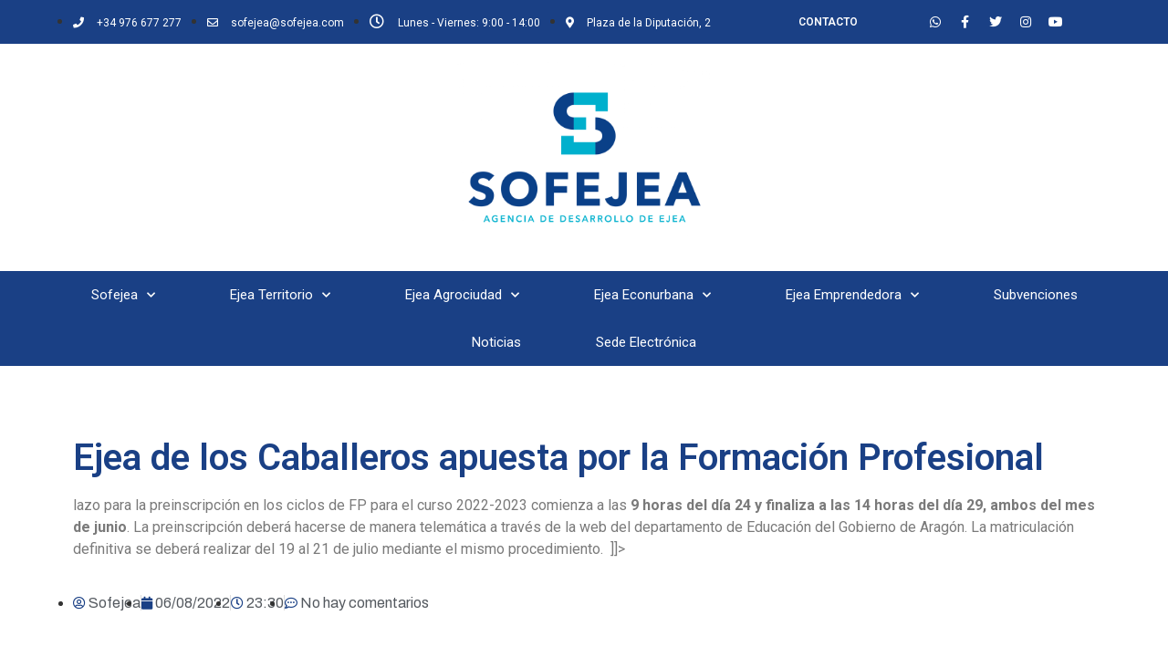

--- FILE ---
content_type: text/html; charset=UTF-8
request_url: https://sofejea.com/ejea-de-los-caballeros-apuesta-por-la-formacion-profesional
body_size: 19918
content:
<!doctype html>
<html lang="es">
<head>
	<meta charset="UTF-8">
	<meta name="viewport" content="width=device-width, initial-scale=1">
	<link rel="profile" href="https://gmpg.org/xfn/11">
	<meta name='robots' content='index, follow, max-image-preview:large, max-snippet:-1, max-video-preview:-1' />

<!-- Google Tag Manager for WordPress by gtm4wp.com -->
<script data-cfasync="false" data-pagespeed-no-defer>
	var gtm4wp_datalayer_name = "dataLayer";
	var dataLayer = dataLayer || [];

	const gtm4wp_scrollerscript_debugmode         = false;
	const gtm4wp_scrollerscript_callbacktime      = 100;
	const gtm4wp_scrollerscript_readerlocation    = 150;
	const gtm4wp_scrollerscript_contentelementid  = "content";
	const gtm4wp_scrollerscript_scannertime       = 60;
</script>
<!-- End Google Tag Manager for WordPress by gtm4wp.com -->
	<!-- This site is optimized with the Yoast SEO plugin v26.7 - https://yoast.com/wordpress/plugins/seo/ -->
	<title>Ejea de los Caballeros apuesta por la Formación Profesional - Sofejea</title>
	<link rel="canonical" href="https://sofejea.com/ejea-de-los-caballeros-apuesta-por-la-formacion-profesional" />
	<meta property="og:locale" content="es_ES" />
	<meta property="og:type" content="article" />
	<meta property="og:title" content="Ejea de los Caballeros apuesta por la Formación Profesional - Sofejea" />
	<meta property="og:url" content="https://sofejea.com/ejea-de-los-caballeros-apuesta-por-la-formacion-profesional" />
	<meta property="og:site_name" content="Sofejea" />
	<meta property="article:published_time" content="2022-06-08T21:30:02+00:00" />
	<meta name="author" content="Sofejea" />
	<meta name="twitter:card" content="summary_large_image" />
	<meta name="twitter:label1" content="Escrito por" />
	<meta name="twitter:data1" content="Sofejea" />
	<script type="application/ld+json" class="yoast-schema-graph">{"@context":"https://schema.org","@graph":[{"@type":"Article","@id":"https://sofejea.com/ejea-de-los-caballeros-apuesta-por-la-formacion-profesional#article","isPartOf":{"@id":"https://sofejea.com/ejea-de-los-caballeros-apuesta-por-la-formacion-profesional"},"author":{"name":"Sofejea","@id":"https://sofejea.com/#/schema/person/a5caaef2e19aac10c561f6a1c85b506c"},"headline":"Ejea de los Caballeros apuesta por la Formación Profesional","datePublished":"2022-06-08T21:30:02+00:00","mainEntityOfPage":{"@id":"https://sofejea.com/ejea-de-los-caballeros-apuesta-por-la-formacion-profesional"},"wordCount":10,"commentCount":0,"publisher":{"@id":"https://sofejea.com/#organization"},"image":{"@id":"https://sofejea.com/ejea-de-los-caballeros-apuesta-por-la-formacion-profesional#primaryimage"},"thumbnailUrl":"","inLanguage":"es","potentialAction":[{"@type":"CommentAction","name":"Comment","target":["https://sofejea.com/ejea-de-los-caballeros-apuesta-por-la-formacion-profesional#respond"]}]},{"@type":"WebPage","@id":"https://sofejea.com/ejea-de-los-caballeros-apuesta-por-la-formacion-profesional","url":"https://sofejea.com/ejea-de-los-caballeros-apuesta-por-la-formacion-profesional","name":"Ejea de los Caballeros apuesta por la Formación Profesional - Sofejea","isPartOf":{"@id":"https://sofejea.com/#website"},"primaryImageOfPage":{"@id":"https://sofejea.com/ejea-de-los-caballeros-apuesta-por-la-formacion-profesional#primaryimage"},"image":{"@id":"https://sofejea.com/ejea-de-los-caballeros-apuesta-por-la-formacion-profesional#primaryimage"},"thumbnailUrl":"","datePublished":"2022-06-08T21:30:02+00:00","breadcrumb":{"@id":"https://sofejea.com/ejea-de-los-caballeros-apuesta-por-la-formacion-profesional#breadcrumb"},"inLanguage":"es","potentialAction":[{"@type":"ReadAction","target":["https://sofejea.com/ejea-de-los-caballeros-apuesta-por-la-formacion-profesional"]}]},{"@type":"ImageObject","inLanguage":"es","@id":"https://sofejea.com/ejea-de-los-caballeros-apuesta-por-la-formacion-profesional#primaryimage","url":"","contentUrl":""},{"@type":"BreadcrumbList","@id":"https://sofejea.com/ejea-de-los-caballeros-apuesta-por-la-formacion-profesional#breadcrumb","itemListElement":[{"@type":"ListItem","position":1,"name":"Portada","item":"https://sofejea.com/"},{"@type":"ListItem","position":2,"name":"Noticias","item":"https://sofejea.com/noticias"},{"@type":"ListItem","position":3,"name":"Ejea de los Caballeros apuesta por la Formación Profesional"}]},{"@type":"WebSite","@id":"https://sofejea.com/#website","url":"https://sofejea.com/","name":"Sofejea","description":"Agencia de Desarrollo del Ayuntamiento de Ejea de los Caballeros","publisher":{"@id":"https://sofejea.com/#organization"},"potentialAction":[{"@type":"SearchAction","target":{"@type":"EntryPoint","urlTemplate":"https://sofejea.com/?s={search_term_string}"},"query-input":{"@type":"PropertyValueSpecification","valueRequired":true,"valueName":"search_term_string"}}],"inLanguage":"es"},{"@type":"Organization","@id":"https://sofejea.com/#organization","name":"Sofejea","url":"https://sofejea.com/","logo":{"@type":"ImageObject","inLanguage":"es","@id":"https://sofejea.com/#/schema/logo/image/","url":"https://sofejea.com/wp-content/uploads/2022/04/logo-sofejea.png","contentUrl":"https://sofejea.com/wp-content/uploads/2022/04/logo-sofejea.png","width":2362,"height":1772,"caption":"Sofejea"},"image":{"@id":"https://sofejea.com/#/schema/logo/image/"}},{"@type":"Person","@id":"https://sofejea.com/#/schema/person/a5caaef2e19aac10c561f6a1c85b506c","name":"Sofejea","image":{"@type":"ImageObject","inLanguage":"es","@id":"https://sofejea.com/#/schema/person/image/","url":"https://secure.gravatar.com/avatar/6474618d2c1d68fbca42243f536da70749b10a8c8e128a765450997cb11137f7?s=96&d=mm&r=g","contentUrl":"https://secure.gravatar.com/avatar/6474618d2c1d68fbca42243f536da70749b10a8c8e128a765450997cb11137f7?s=96&d=mm&r=g","caption":"Sofejea"},"url":"https://sofejea.com/author/sofejea"}]}</script>
	<!-- / Yoast SEO plugin. -->


<link rel='dns-prefetch' href='//www.googletagmanager.com' />
<link rel="alternate" type="application/rss+xml" title="Sofejea &raquo; Feed" href="https://sofejea.com/feed" />
<link rel="alternate" type="application/rss+xml" title="Sofejea &raquo; Feed de los comentarios" href="https://sofejea.com/comments/feed" />
<link rel="alternate" type="application/rss+xml" title="Sofejea &raquo; Comentario Ejea de los Caballeros apuesta por la Formación Profesional del feed" href="https://sofejea.com/ejea-de-los-caballeros-apuesta-por-la-formacion-profesional/feed" />
<link rel="alternate" title="oEmbed (JSON)" type="application/json+oembed" href="https://sofejea.com/wp-json/oembed/1.0/embed?url=https%3A%2F%2Fsofejea.com%2Fejea-de-los-caballeros-apuesta-por-la-formacion-profesional" />
<link rel="alternate" title="oEmbed (XML)" type="text/xml+oembed" href="https://sofejea.com/wp-json/oembed/1.0/embed?url=https%3A%2F%2Fsofejea.com%2Fejea-de-los-caballeros-apuesta-por-la-formacion-profesional&#038;format=xml" />
<style id='wp-img-auto-sizes-contain-inline-css'>
img:is([sizes=auto i],[sizes^="auto," i]){contain-intrinsic-size:3000px 1500px}
/*# sourceURL=wp-img-auto-sizes-contain-inline-css */
</style>
<style id='wp-emoji-styles-inline-css'>

	img.wp-smiley, img.emoji {
		display: inline !important;
		border: none !important;
		box-shadow: none !important;
		height: 1em !important;
		width: 1em !important;
		margin: 0 0.07em !important;
		vertical-align: -0.1em !important;
		background: none !important;
		padding: 0 !important;
	}
/*# sourceURL=wp-emoji-styles-inline-css */
</style>
<link rel='stylesheet' id='wp-block-library-css' href='https://sofejea.com/wp-includes/css/dist/block-library/style.min.css?ver=6.9' media='all' />
<style id='global-styles-inline-css'>
:root{--wp--preset--aspect-ratio--square: 1;--wp--preset--aspect-ratio--4-3: 4/3;--wp--preset--aspect-ratio--3-4: 3/4;--wp--preset--aspect-ratio--3-2: 3/2;--wp--preset--aspect-ratio--2-3: 2/3;--wp--preset--aspect-ratio--16-9: 16/9;--wp--preset--aspect-ratio--9-16: 9/16;--wp--preset--color--black: #000000;--wp--preset--color--cyan-bluish-gray: #abb8c3;--wp--preset--color--white: #ffffff;--wp--preset--color--pale-pink: #f78da7;--wp--preset--color--vivid-red: #cf2e2e;--wp--preset--color--luminous-vivid-orange: #ff6900;--wp--preset--color--luminous-vivid-amber: #fcb900;--wp--preset--color--light-green-cyan: #7bdcb5;--wp--preset--color--vivid-green-cyan: #00d084;--wp--preset--color--pale-cyan-blue: #8ed1fc;--wp--preset--color--vivid-cyan-blue: #0693e3;--wp--preset--color--vivid-purple: #9b51e0;--wp--preset--gradient--vivid-cyan-blue-to-vivid-purple: linear-gradient(135deg,rgb(6,147,227) 0%,rgb(155,81,224) 100%);--wp--preset--gradient--light-green-cyan-to-vivid-green-cyan: linear-gradient(135deg,rgb(122,220,180) 0%,rgb(0,208,130) 100%);--wp--preset--gradient--luminous-vivid-amber-to-luminous-vivid-orange: linear-gradient(135deg,rgb(252,185,0) 0%,rgb(255,105,0) 100%);--wp--preset--gradient--luminous-vivid-orange-to-vivid-red: linear-gradient(135deg,rgb(255,105,0) 0%,rgb(207,46,46) 100%);--wp--preset--gradient--very-light-gray-to-cyan-bluish-gray: linear-gradient(135deg,rgb(238,238,238) 0%,rgb(169,184,195) 100%);--wp--preset--gradient--cool-to-warm-spectrum: linear-gradient(135deg,rgb(74,234,220) 0%,rgb(151,120,209) 20%,rgb(207,42,186) 40%,rgb(238,44,130) 60%,rgb(251,105,98) 80%,rgb(254,248,76) 100%);--wp--preset--gradient--blush-light-purple: linear-gradient(135deg,rgb(255,206,236) 0%,rgb(152,150,240) 100%);--wp--preset--gradient--blush-bordeaux: linear-gradient(135deg,rgb(254,205,165) 0%,rgb(254,45,45) 50%,rgb(107,0,62) 100%);--wp--preset--gradient--luminous-dusk: linear-gradient(135deg,rgb(255,203,112) 0%,rgb(199,81,192) 50%,rgb(65,88,208) 100%);--wp--preset--gradient--pale-ocean: linear-gradient(135deg,rgb(255,245,203) 0%,rgb(182,227,212) 50%,rgb(51,167,181) 100%);--wp--preset--gradient--electric-grass: linear-gradient(135deg,rgb(202,248,128) 0%,rgb(113,206,126) 100%);--wp--preset--gradient--midnight: linear-gradient(135deg,rgb(2,3,129) 0%,rgb(40,116,252) 100%);--wp--preset--font-size--small: 13px;--wp--preset--font-size--medium: 20px;--wp--preset--font-size--large: 36px;--wp--preset--font-size--x-large: 42px;--wp--preset--spacing--20: 0.44rem;--wp--preset--spacing--30: 0.67rem;--wp--preset--spacing--40: 1rem;--wp--preset--spacing--50: 1.5rem;--wp--preset--spacing--60: 2.25rem;--wp--preset--spacing--70: 3.38rem;--wp--preset--spacing--80: 5.06rem;--wp--preset--shadow--natural: 6px 6px 9px rgba(0, 0, 0, 0.2);--wp--preset--shadow--deep: 12px 12px 50px rgba(0, 0, 0, 0.4);--wp--preset--shadow--sharp: 6px 6px 0px rgba(0, 0, 0, 0.2);--wp--preset--shadow--outlined: 6px 6px 0px -3px rgb(255, 255, 255), 6px 6px rgb(0, 0, 0);--wp--preset--shadow--crisp: 6px 6px 0px rgb(0, 0, 0);}:where(.is-layout-flex){gap: 0.5em;}:where(.is-layout-grid){gap: 0.5em;}body .is-layout-flex{display: flex;}.is-layout-flex{flex-wrap: wrap;align-items: center;}.is-layout-flex > :is(*, div){margin: 0;}body .is-layout-grid{display: grid;}.is-layout-grid > :is(*, div){margin: 0;}:where(.wp-block-columns.is-layout-flex){gap: 2em;}:where(.wp-block-columns.is-layout-grid){gap: 2em;}:where(.wp-block-post-template.is-layout-flex){gap: 1.25em;}:where(.wp-block-post-template.is-layout-grid){gap: 1.25em;}.has-black-color{color: var(--wp--preset--color--black) !important;}.has-cyan-bluish-gray-color{color: var(--wp--preset--color--cyan-bluish-gray) !important;}.has-white-color{color: var(--wp--preset--color--white) !important;}.has-pale-pink-color{color: var(--wp--preset--color--pale-pink) !important;}.has-vivid-red-color{color: var(--wp--preset--color--vivid-red) !important;}.has-luminous-vivid-orange-color{color: var(--wp--preset--color--luminous-vivid-orange) !important;}.has-luminous-vivid-amber-color{color: var(--wp--preset--color--luminous-vivid-amber) !important;}.has-light-green-cyan-color{color: var(--wp--preset--color--light-green-cyan) !important;}.has-vivid-green-cyan-color{color: var(--wp--preset--color--vivid-green-cyan) !important;}.has-pale-cyan-blue-color{color: var(--wp--preset--color--pale-cyan-blue) !important;}.has-vivid-cyan-blue-color{color: var(--wp--preset--color--vivid-cyan-blue) !important;}.has-vivid-purple-color{color: var(--wp--preset--color--vivid-purple) !important;}.has-black-background-color{background-color: var(--wp--preset--color--black) !important;}.has-cyan-bluish-gray-background-color{background-color: var(--wp--preset--color--cyan-bluish-gray) !important;}.has-white-background-color{background-color: var(--wp--preset--color--white) !important;}.has-pale-pink-background-color{background-color: var(--wp--preset--color--pale-pink) !important;}.has-vivid-red-background-color{background-color: var(--wp--preset--color--vivid-red) !important;}.has-luminous-vivid-orange-background-color{background-color: var(--wp--preset--color--luminous-vivid-orange) !important;}.has-luminous-vivid-amber-background-color{background-color: var(--wp--preset--color--luminous-vivid-amber) !important;}.has-light-green-cyan-background-color{background-color: var(--wp--preset--color--light-green-cyan) !important;}.has-vivid-green-cyan-background-color{background-color: var(--wp--preset--color--vivid-green-cyan) !important;}.has-pale-cyan-blue-background-color{background-color: var(--wp--preset--color--pale-cyan-blue) !important;}.has-vivid-cyan-blue-background-color{background-color: var(--wp--preset--color--vivid-cyan-blue) !important;}.has-vivid-purple-background-color{background-color: var(--wp--preset--color--vivid-purple) !important;}.has-black-border-color{border-color: var(--wp--preset--color--black) !important;}.has-cyan-bluish-gray-border-color{border-color: var(--wp--preset--color--cyan-bluish-gray) !important;}.has-white-border-color{border-color: var(--wp--preset--color--white) !important;}.has-pale-pink-border-color{border-color: var(--wp--preset--color--pale-pink) !important;}.has-vivid-red-border-color{border-color: var(--wp--preset--color--vivid-red) !important;}.has-luminous-vivid-orange-border-color{border-color: var(--wp--preset--color--luminous-vivid-orange) !important;}.has-luminous-vivid-amber-border-color{border-color: var(--wp--preset--color--luminous-vivid-amber) !important;}.has-light-green-cyan-border-color{border-color: var(--wp--preset--color--light-green-cyan) !important;}.has-vivid-green-cyan-border-color{border-color: var(--wp--preset--color--vivid-green-cyan) !important;}.has-pale-cyan-blue-border-color{border-color: var(--wp--preset--color--pale-cyan-blue) !important;}.has-vivid-cyan-blue-border-color{border-color: var(--wp--preset--color--vivid-cyan-blue) !important;}.has-vivid-purple-border-color{border-color: var(--wp--preset--color--vivid-purple) !important;}.has-vivid-cyan-blue-to-vivid-purple-gradient-background{background: var(--wp--preset--gradient--vivid-cyan-blue-to-vivid-purple) !important;}.has-light-green-cyan-to-vivid-green-cyan-gradient-background{background: var(--wp--preset--gradient--light-green-cyan-to-vivid-green-cyan) !important;}.has-luminous-vivid-amber-to-luminous-vivid-orange-gradient-background{background: var(--wp--preset--gradient--luminous-vivid-amber-to-luminous-vivid-orange) !important;}.has-luminous-vivid-orange-to-vivid-red-gradient-background{background: var(--wp--preset--gradient--luminous-vivid-orange-to-vivid-red) !important;}.has-very-light-gray-to-cyan-bluish-gray-gradient-background{background: var(--wp--preset--gradient--very-light-gray-to-cyan-bluish-gray) !important;}.has-cool-to-warm-spectrum-gradient-background{background: var(--wp--preset--gradient--cool-to-warm-spectrum) !important;}.has-blush-light-purple-gradient-background{background: var(--wp--preset--gradient--blush-light-purple) !important;}.has-blush-bordeaux-gradient-background{background: var(--wp--preset--gradient--blush-bordeaux) !important;}.has-luminous-dusk-gradient-background{background: var(--wp--preset--gradient--luminous-dusk) !important;}.has-pale-ocean-gradient-background{background: var(--wp--preset--gradient--pale-ocean) !important;}.has-electric-grass-gradient-background{background: var(--wp--preset--gradient--electric-grass) !important;}.has-midnight-gradient-background{background: var(--wp--preset--gradient--midnight) !important;}.has-small-font-size{font-size: var(--wp--preset--font-size--small) !important;}.has-medium-font-size{font-size: var(--wp--preset--font-size--medium) !important;}.has-large-font-size{font-size: var(--wp--preset--font-size--large) !important;}.has-x-large-font-size{font-size: var(--wp--preset--font-size--x-large) !important;}
/*# sourceURL=global-styles-inline-css */
</style>

<style id='classic-theme-styles-inline-css'>
/*! This file is auto-generated */
.wp-block-button__link{color:#fff;background-color:#32373c;border-radius:9999px;box-shadow:none;text-decoration:none;padding:calc(.667em + 2px) calc(1.333em + 2px);font-size:1.125em}.wp-block-file__button{background:#32373c;color:#fff;text-decoration:none}
/*# sourceURL=/wp-includes/css/classic-themes.min.css */
</style>
<link rel='stylesheet' id='hello-elementor-css' href='https://sofejea.com/wp-content/themes/hello-elementor/style.min.css?ver=2.8.1' media='all' />
<link rel='stylesheet' id='hello-elementor-theme-style-css' href='https://sofejea.com/wp-content/themes/hello-elementor/theme.min.css?ver=2.8.1' media='all' />
<link rel='stylesheet' id='elementor-frontend-css' href='https://sofejea.com/wp-content/plugins/elementor/assets/css/frontend-lite.min.css?ver=3.15.3' media='all' />
<link rel='stylesheet' id='elementor-post-5-css' href='https://sofejea.com/wp-content/uploads/elementor/css/post-5.css?ver=1694168955' media='all' />
<link rel='stylesheet' id='elementor-icons-css' href='https://sofejea.com/wp-content/plugins/elementor/assets/lib/eicons/css/elementor-icons.min.css?ver=5.21.0' media='all' />
<link rel='stylesheet' id='swiper-css' href='https://sofejea.com/wp-content/plugins/elementor/assets/lib/swiper/css/swiper.min.css?ver=5.3.6' media='all' />
<link rel='stylesheet' id='elementor-pro-css' href='https://sofejea.com/wp-content/plugins/elementor-pro/assets/css/frontend-lite.min.css?ver=3.15.0' media='all' />
<link rel='stylesheet' id='elementor-global-css' href='https://sofejea.com/wp-content/uploads/elementor/css/global.css?ver=1694168956' media='all' />
<link rel='stylesheet' id='elementor-post-39-css' href='https://sofejea.com/wp-content/uploads/elementor/css/post-39.css?ver=1727281028' media='all' />
<link rel='stylesheet' id='elementor-post-58-css' href='https://sofejea.com/wp-content/uploads/elementor/css/post-58.css?ver=1694168956' media='all' />
<link rel='stylesheet' id='elementor-post-7626-css' href='https://sofejea.com/wp-content/uploads/elementor/css/post-7626.css?ver=1694168981' media='all' />
<link rel='stylesheet' id='google-fonts-1-css' href='https://fonts.googleapis.com/css?family=Roboto%3A100%2C100italic%2C200%2C200italic%2C300%2C300italic%2C400%2C400italic%2C500%2C500italic%2C600%2C600italic%2C700%2C700italic%2C800%2C800italic%2C900%2C900italic%7CRoboto+Slab%3A100%2C100italic%2C200%2C200italic%2C300%2C300italic%2C400%2C400italic%2C500%2C500italic%2C600%2C600italic%2C700%2C700italic%2C800%2C800italic%2C900%2C900italic%7CArchivo%3A100%2C100italic%2C200%2C200italic%2C300%2C300italic%2C400%2C400italic%2C500%2C500italic%2C600%2C600italic%2C700%2C700italic%2C800%2C800italic%2C900%2C900italic&#038;display=auto&#038;ver=6.9' media='all' />
<link rel='stylesheet' id='elementor-icons-shared-0-css' href='https://sofejea.com/wp-content/plugins/elementor/assets/lib/font-awesome/css/fontawesome.min.css?ver=5.15.3' media='all' />
<link rel='stylesheet' id='elementor-icons-fa-solid-css' href='https://sofejea.com/wp-content/plugins/elementor/assets/lib/font-awesome/css/solid.min.css?ver=5.15.3' media='all' />
<link rel='stylesheet' id='elementor-icons-fa-regular-css' href='https://sofejea.com/wp-content/plugins/elementor/assets/lib/font-awesome/css/regular.min.css?ver=5.15.3' media='all' />
<link rel='stylesheet' id='elementor-icons-fa-brands-css' href='https://sofejea.com/wp-content/plugins/elementor/assets/lib/font-awesome/css/brands.min.css?ver=5.15.3' media='all' />
<link rel="preconnect" href="https://fonts.gstatic.com/" crossorigin><script src="https://sofejea.com/wp-content/plugins/duracelltomi-google-tag-manager/dist/js/analytics-talk-content-tracking.js?ver=1.20.2" id="gtm4wp-scroll-tracking-js"></script>
<script src="https://sofejea.com/wp-includes/js/jquery/jquery.min.js?ver=3.7.1" id="jquery-core-js"></script>
<script src="https://sofejea.com/wp-includes/js/jquery/jquery-migrate.min.js?ver=3.4.1" id="jquery-migrate-js"></script>

<!-- Fragmento de código de la etiqueta de Google (gtag.js) añadida por Site Kit -->
<!-- Fragmento de código de Google Analytics añadido por Site Kit -->
<script src="https://www.googletagmanager.com/gtag/js?id=GT-5R3FNMC5" id="google_gtagjs-js" async></script>
<script id="google_gtagjs-js-after">
window.dataLayer = window.dataLayer || [];function gtag(){dataLayer.push(arguments);}
gtag("set","linker",{"domains":["sofejea.com"]});
gtag("js", new Date());
gtag("set", "developer_id.dZTNiMT", true);
gtag("config", "GT-5R3FNMC5");
//# sourceURL=google_gtagjs-js-after
</script>
<link rel="https://api.w.org/" href="https://sofejea.com/wp-json/" /><link rel="alternate" title="JSON" type="application/json" href="https://sofejea.com/wp-json/wp/v2/posts/8005" /><link rel="EditURI" type="application/rsd+xml" title="RSD" href="https://sofejea.com/xmlrpc.php?rsd" />
<meta name="generator" content="WordPress 6.9" />
<link rel='shortlink' href='https://sofejea.com/?p=8005' />
<meta name="generator" content="Site Kit by Google 1.170.0" />
<!-- Google Tag Manager for WordPress by gtm4wp.com -->
<!-- GTM Container placement set to automatic -->
<script data-cfasync="false" data-pagespeed-no-defer type="text/javascript">
	var dataLayer_content = {"pagePostType":"post","pagePostType2":"single-post","pageCategory":["sin-categoria-es"],"pagePostAuthor":"Sofejea"};
	dataLayer.push( dataLayer_content );
</script>
<script data-cfasync="false">
(function(w,d,s,l,i){w[l]=w[l]||[];w[l].push({'gtm.start':
new Date().getTime(),event:'gtm.js'});var f=d.getElementsByTagName(s)[0],
j=d.createElement(s),dl=l!='dataLayer'?'&l='+l:'';j.async=true;j.src=
'//www.googletagmanager.com/gtm.js?id='+i+dl;f.parentNode.insertBefore(j,f);
})(window,document,'script','dataLayer','GTM-55447RRJ');
</script>
<!-- End Google Tag Manager for WordPress by gtm4wp.com --><meta name="description" content="">
<meta name="generator" content="Elementor 3.15.3; features: e_dom_optimization, e_optimized_assets_loading, e_optimized_css_loading, additional_custom_breakpoints; settings: css_print_method-external, google_font-enabled, font_display-auto">
<link rel="icon" href="https://sofejea.com/wp-content/uploads/2022/09/cropped-SOFEJEA-FAVICON-32x32.png" sizes="32x32" />
<link rel="icon" href="https://sofejea.com/wp-content/uploads/2022/09/cropped-SOFEJEA-FAVICON-192x192.png" sizes="192x192" />
<link rel="apple-touch-icon" href="https://sofejea.com/wp-content/uploads/2022/09/cropped-SOFEJEA-FAVICON-180x180.png" />
<meta name="msapplication-TileImage" content="https://sofejea.com/wp-content/uploads/2022/09/cropped-SOFEJEA-FAVICON-270x270.png" />
</head>
<body class="wp-singular post-template-default single single-post postid-8005 single-format-standard wp-custom-logo wp-theme-hello-elementor elementor-default elementor-kit-5 elementor-page-7626">


<!-- GTM Container placement set to automatic -->
<!-- Google Tag Manager (noscript) -->
				<noscript><iframe src="https://www.googletagmanager.com/ns.html?id=GTM-55447RRJ" height="0" width="0" style="display:none;visibility:hidden" aria-hidden="true"></iframe></noscript>
<!-- End Google Tag Manager (noscript) -->
<a class="skip-link screen-reader-text" href="#content">Ir al contenido</a>

		<div data-elementor-type="header" data-elementor-id="39" class="elementor elementor-39 elementor-location-header" data-elementor-post-type="elementor_library">
								<section class="elementor-section elementor-top-section elementor-element elementor-element-7199e104 elementor-section-height-min-height elementor-section-content-middle elementor-section-boxed elementor-section-height-default elementor-section-items-middle" data-id="7199e104" data-element_type="section" data-settings="{&quot;background_background&quot;:&quot;classic&quot;}">
						<div class="elementor-container elementor-column-gap-default">
					<div class="elementor-column elementor-col-33 elementor-top-column elementor-element elementor-element-30807650" data-id="30807650" data-element_type="column">
			<div class="elementor-widget-wrap elementor-element-populated">
								<div class="elementor-element elementor-element-4e9d25a3 elementor-icon-list--layout-inline elementor-mobile-align-center elementor-hidden-phone elementor-list-item-link-full_width elementor-widget elementor-widget-icon-list" data-id="4e9d25a3" data-element_type="widget" data-widget_type="icon-list.default">
				<div class="elementor-widget-container">
			<link rel="stylesheet" href="http://sofejea.com/wp-content/plugins/elementor/assets/css/widget-icon-list.min.css">		<ul class="elementor-icon-list-items elementor-inline-items">
							<li class="elementor-icon-list-item elementor-inline-item">
											<a href="tel:+34976677277">

												<span class="elementor-icon-list-icon">
							<i aria-hidden="true" class="fas fa-phone"></i>						</span>
										<span class="elementor-icon-list-text">+34 976 677 277</span>
											</a>
									</li>
								<li class="elementor-icon-list-item elementor-inline-item">
											<a href="mailto:sofejea@sofejea.com">

												<span class="elementor-icon-list-icon">
							<i aria-hidden="true" class="far fa-envelope"></i>						</span>
										<span class="elementor-icon-list-text">sofejea@sofejea.com</span>
											</a>
									</li>
								<li class="elementor-icon-list-item elementor-inline-item">
											<span class="elementor-icon-list-icon">
							<i aria-hidden="true" class="far fa-clock"></i>						</span>
										<span class="elementor-icon-list-text">Lunes - Viernes: 9:00 - 14:00</span>
									</li>
								<li class="elementor-icon-list-item elementor-inline-item">
											<a href="https://goo.gl/maps/FaAaFNippnkXY7K5A">

												<span class="elementor-icon-list-icon">
							<i aria-hidden="true" class="fas fa-map-marker-alt"></i>						</span>
										<span class="elementor-icon-list-text">Plaza de la Diputación, 2</span>
											</a>
									</li>
						</ul>
				</div>
				</div>
					</div>
		</div>
				<div class="elementor-column elementor-col-33 elementor-top-column elementor-element elementor-element-ed8d3fa" data-id="ed8d3fa" data-element_type="column">
			<div class="elementor-widget-wrap elementor-element-populated">
								<div class="elementor-element elementor-element-ce74db9 elementor-widget elementor-widget-heading" data-id="ce74db9" data-element_type="widget" data-widget_type="heading.default">
				<div class="elementor-widget-container">
			<style>/*! elementor - v3.15.0 - 20-08-2023 */
.elementor-heading-title{padding:0;margin:0;line-height:1}.elementor-widget-heading .elementor-heading-title[class*=elementor-size-]>a{color:inherit;font-size:inherit;line-height:inherit}.elementor-widget-heading .elementor-heading-title.elementor-size-small{font-size:15px}.elementor-widget-heading .elementor-heading-title.elementor-size-medium{font-size:19px}.elementor-widget-heading .elementor-heading-title.elementor-size-large{font-size:29px}.elementor-widget-heading .elementor-heading-title.elementor-size-xl{font-size:39px}.elementor-widget-heading .elementor-heading-title.elementor-size-xxl{font-size:59px}</style><h3 class="elementor-heading-title elementor-size-default"><a href="https://sofejea.com/donde-estamos">CONTACTO</a></h3>		</div>
				</div>
					</div>
		</div>
				<div class="elementor-column elementor-col-33 elementor-top-column elementor-element elementor-element-2542deb8" data-id="2542deb8" data-element_type="column">
			<div class="elementor-widget-wrap elementor-element-populated">
								<div class="elementor-element elementor-element-7d416428 e-grid-align-right e-grid-align-mobile-center elementor-widget__width-initial elementor-shape-rounded elementor-grid-0 elementor-widget elementor-widget-social-icons" data-id="7d416428" data-element_type="widget" data-widget_type="social-icons.default">
				<div class="elementor-widget-container">
			<style>/*! elementor - v3.15.0 - 20-08-2023 */
.elementor-widget-social-icons.elementor-grid-0 .elementor-widget-container,.elementor-widget-social-icons.elementor-grid-mobile-0 .elementor-widget-container,.elementor-widget-social-icons.elementor-grid-tablet-0 .elementor-widget-container{line-height:1;font-size:0}.elementor-widget-social-icons:not(.elementor-grid-0):not(.elementor-grid-tablet-0):not(.elementor-grid-mobile-0) .elementor-grid{display:inline-grid}.elementor-widget-social-icons .elementor-grid{grid-column-gap:var(--grid-column-gap,5px);grid-row-gap:var(--grid-row-gap,5px);grid-template-columns:var(--grid-template-columns);justify-content:var(--justify-content,center);justify-items:var(--justify-content,center)}.elementor-icon.elementor-social-icon{font-size:var(--icon-size,25px);line-height:var(--icon-size,25px);width:calc(var(--icon-size, 25px) + (2 * var(--icon-padding, .5em)));height:calc(var(--icon-size, 25px) + (2 * var(--icon-padding, .5em)))}.elementor-social-icon{--e-social-icon-icon-color:#fff;display:inline-flex;background-color:#69727d;align-items:center;justify-content:center;text-align:center;cursor:pointer}.elementor-social-icon i{color:var(--e-social-icon-icon-color)}.elementor-social-icon svg{fill:var(--e-social-icon-icon-color)}.elementor-social-icon:last-child{margin:0}.elementor-social-icon:hover{opacity:.9;color:#fff}.elementor-social-icon-android{background-color:#a4c639}.elementor-social-icon-apple{background-color:#999}.elementor-social-icon-behance{background-color:#1769ff}.elementor-social-icon-bitbucket{background-color:#205081}.elementor-social-icon-codepen{background-color:#000}.elementor-social-icon-delicious{background-color:#39f}.elementor-social-icon-deviantart{background-color:#05cc47}.elementor-social-icon-digg{background-color:#005be2}.elementor-social-icon-dribbble{background-color:#ea4c89}.elementor-social-icon-elementor{background-color:#d30c5c}.elementor-social-icon-envelope{background-color:#ea4335}.elementor-social-icon-facebook,.elementor-social-icon-facebook-f{background-color:#3b5998}.elementor-social-icon-flickr{background-color:#0063dc}.elementor-social-icon-foursquare{background-color:#2d5be3}.elementor-social-icon-free-code-camp,.elementor-social-icon-freecodecamp{background-color:#006400}.elementor-social-icon-github{background-color:#333}.elementor-social-icon-gitlab{background-color:#e24329}.elementor-social-icon-globe{background-color:#69727d}.elementor-social-icon-google-plus,.elementor-social-icon-google-plus-g{background-color:#dd4b39}.elementor-social-icon-houzz{background-color:#7ac142}.elementor-social-icon-instagram{background-color:#262626}.elementor-social-icon-jsfiddle{background-color:#487aa2}.elementor-social-icon-link{background-color:#818a91}.elementor-social-icon-linkedin,.elementor-social-icon-linkedin-in{background-color:#0077b5}.elementor-social-icon-medium{background-color:#00ab6b}.elementor-social-icon-meetup{background-color:#ec1c40}.elementor-social-icon-mixcloud{background-color:#273a4b}.elementor-social-icon-odnoklassniki{background-color:#f4731c}.elementor-social-icon-pinterest{background-color:#bd081c}.elementor-social-icon-product-hunt{background-color:#da552f}.elementor-social-icon-reddit{background-color:#ff4500}.elementor-social-icon-rss{background-color:#f26522}.elementor-social-icon-shopping-cart{background-color:#4caf50}.elementor-social-icon-skype{background-color:#00aff0}.elementor-social-icon-slideshare{background-color:#0077b5}.elementor-social-icon-snapchat{background-color:#fffc00}.elementor-social-icon-soundcloud{background-color:#f80}.elementor-social-icon-spotify{background-color:#2ebd59}.elementor-social-icon-stack-overflow{background-color:#fe7a15}.elementor-social-icon-steam{background-color:#00adee}.elementor-social-icon-stumbleupon{background-color:#eb4924}.elementor-social-icon-telegram{background-color:#2ca5e0}.elementor-social-icon-thumb-tack{background-color:#1aa1d8}.elementor-social-icon-tripadvisor{background-color:#589442}.elementor-social-icon-tumblr{background-color:#35465c}.elementor-social-icon-twitch{background-color:#6441a5}.elementor-social-icon-twitter{background-color:#1da1f2}.elementor-social-icon-viber{background-color:#665cac}.elementor-social-icon-vimeo{background-color:#1ab7ea}.elementor-social-icon-vk{background-color:#45668e}.elementor-social-icon-weibo{background-color:#dd2430}.elementor-social-icon-weixin{background-color:#31a918}.elementor-social-icon-whatsapp{background-color:#25d366}.elementor-social-icon-wordpress{background-color:#21759b}.elementor-social-icon-xing{background-color:#026466}.elementor-social-icon-yelp{background-color:#af0606}.elementor-social-icon-youtube{background-color:#cd201f}.elementor-social-icon-500px{background-color:#0099e5}.elementor-shape-rounded .elementor-icon.elementor-social-icon{border-radius:10%}.elementor-shape-circle .elementor-icon.elementor-social-icon{border-radius:50%}</style>		<div class="elementor-social-icons-wrapper elementor-grid">
							<span class="elementor-grid-item">
					<a class="elementor-icon elementor-social-icon elementor-social-icon-whatsapp elementor-repeater-item-5c6e7a1" href="https://wa.me/34660206034" target="_blank">
						<span class="elementor-screen-only">Whatsapp</span>
						<i class="fab fa-whatsapp"></i>					</a>
				</span>
							<span class="elementor-grid-item">
					<a class="elementor-icon elementor-social-icon elementor-social-icon-facebook-f elementor-repeater-item-5646027" href="https://www.facebook.com/Sofejea.AgenciaDesarrolloEjea" target="_blank">
						<span class="elementor-screen-only">Facebook-f</span>
						<i class="fab fa-facebook-f"></i>					</a>
				</span>
							<span class="elementor-grid-item">
					<a class="elementor-icon elementor-social-icon elementor-social-icon-twitter elementor-repeater-item-72bc942" href="https://twitter.com/SOFEJEA" target="_blank">
						<span class="elementor-screen-only">Twitter</span>
						<i class="fab fa-twitter"></i>					</a>
				</span>
							<span class="elementor-grid-item">
					<a class="elementor-icon elementor-social-icon elementor-social-icon-instagram elementor-repeater-item-7c2bcc0" href="https://www.instagram.com/ejea.emprendedora/" target="_blank">
						<span class="elementor-screen-only">Instagram</span>
						<i class="fab fa-instagram"></i>					</a>
				</span>
							<span class="elementor-grid-item">
					<a class="elementor-icon elementor-social-icon elementor-social-icon-youtube elementor-repeater-item-4b27cd1" href="https://www.youtube.com/channel/UCfzyE9CPVtvlYtsNoOp7yew" target="_blank">
						<span class="elementor-screen-only">Youtube</span>
						<i class="fab fa-youtube"></i>					</a>
				</span>
					</div>
				</div>
				</div>
					</div>
		</div>
							</div>
		</section>
				<section class="elementor-section elementor-top-section elementor-element elementor-element-467f1add elementor-section-content-middle elementor-section-full_width elementor-section-height-default elementor-section-height-default" data-id="467f1add" data-element_type="section">
						<div class="elementor-container elementor-column-gap-no">
					<div class="elementor-column elementor-col-100 elementor-top-column elementor-element elementor-element-67645ed3" data-id="67645ed3" data-element_type="column">
			<div class="elementor-widget-wrap elementor-element-populated">
								<div class="elementor-element elementor-element-7dbd3d77 elementor-widget elementor-widget-theme-site-logo elementor-widget-image" data-id="7dbd3d77" data-element_type="widget" data-widget_type="theme-site-logo.default">
				<div class="elementor-widget-container">
			<style>/*! elementor - v3.15.0 - 20-08-2023 */
.elementor-widget-image{text-align:center}.elementor-widget-image a{display:inline-block}.elementor-widget-image a img[src$=".svg"]{width:48px}.elementor-widget-image img{vertical-align:middle;display:inline-block}</style>								<a href="https://sofejea.com">
			<img width="2362" height="1772" src="https://sofejea.com/wp-content/uploads/2022/04/logo-sofejea.png" class="attachment-full size-full wp-image-7880" alt="" srcset="https://sofejea.com/wp-content/uploads/2022/04/logo-sofejea.png 2362w, https://sofejea.com/wp-content/uploads/2022/04/logo-sofejea-300x225.png 300w, https://sofejea.com/wp-content/uploads/2022/04/logo-sofejea-1024x768.png 1024w, https://sofejea.com/wp-content/uploads/2022/04/logo-sofejea-768x576.png 768w, https://sofejea.com/wp-content/uploads/2022/04/logo-sofejea-1536x1152.png 1536w, https://sofejea.com/wp-content/uploads/2022/04/logo-sofejea-2048x1536.png 2048w" sizes="(max-width: 2362px) 100vw, 2362px" />				</a>
											</div>
				</div>
				<div class="elementor-element elementor-element-3997f6b5 elementor-nav-menu__align-center elementor-nav-menu--dropdown-mobile elementor-nav-menu__text-align-aside elementor-nav-menu--toggle elementor-nav-menu--burger elementor-widget elementor-widget-nav-menu" data-id="3997f6b5" data-element_type="widget" data-settings="{&quot;submenu_icon&quot;:{&quot;value&quot;:&quot;&lt;i class=\&quot;fas fa-chevron-down\&quot;&gt;&lt;\/i&gt;&quot;,&quot;library&quot;:&quot;fa-solid&quot;},&quot;layout&quot;:&quot;horizontal&quot;,&quot;toggle&quot;:&quot;burger&quot;}" data-widget_type="nav-menu.default">
				<div class="elementor-widget-container">
			<link rel="stylesheet" href="https://sofejea.com/wp-content/plugins/elementor-pro/assets/css/widget-nav-menu.min.css">			<nav class="elementor-nav-menu--main elementor-nav-menu__container elementor-nav-menu--layout-horizontal e--pointer-background e--animation-fade">
				<ul id="menu-1-3997f6b5" class="elementor-nav-menu"><li class="menu-item menu-item-type-custom menu-item-object-custom menu-item-has-children menu-item-144"><a href="#" class="elementor-item elementor-item-anchor">Sofejea</a>
<ul class="sub-menu elementor-nav-menu--dropdown">
	<li class="menu-item menu-item-type-post_type menu-item-object-page menu-item-393"><a href="https://sofejea.com/quienes-somos" class="elementor-sub-item">Quiénes Somos</a></li>
	<li class="menu-item menu-item-type-post_type menu-item-object-page menu-item-392"><a href="https://sofejea.com/que-hacemos" class="elementor-sub-item">Qué hacemos</a></li>
	<li class="menu-item menu-item-type-post_type menu-item-object-page menu-item-391"><a href="https://sofejea.com/donde-estamos" class="elementor-sub-item">Dónde Estamos</a></li>
	<li class="menu-item menu-item-type-post_type menu-item-object-page menu-item-387"><a href="https://sofejea.com/redes-colaborativas" class="elementor-sub-item">Redes Colaborativas</a></li>
	<li class="menu-item menu-item-type-post_type menu-item-object-page menu-item-394"><a href="https://sofejea.com/compromiso-rsa" class="elementor-sub-item">Compromiso RSA</a></li>
	<li class="menu-item menu-item-type-post_type menu-item-object-page menu-item-389"><a href="https://sofejea.com/perfil-del-contratante" class="elementor-sub-item">Perfil del Contratante</a></li>
	<li class="menu-item menu-item-type-post_type menu-item-object-page menu-item-390"><a href="https://sofejea.com/anuncios" class="elementor-sub-item">Anuncios</a></li>
	<li class="menu-item menu-item-type-post_type menu-item-object-page menu-item-388"><a href="https://sofejea.com/transparencia" class="elementor-sub-item">Transparencia</a></li>
</ul>
</li>
<li class="menu-item menu-item-type-custom menu-item-object-custom menu-item-has-children menu-item-145"><a href="#" class="elementor-item elementor-item-anchor">Ejea Territorio</a>
<ul class="sub-menu elementor-nav-menu--dropdown">
	<li class="menu-item menu-item-type-post_type menu-item-object-page menu-item-416"><a href="https://sofejea.com/ejea-territorio" class="elementor-sub-item">Ejea Territorio</a></li>
	<li class="menu-item menu-item-type-post_type menu-item-object-page menu-item-441"><a href="https://sofejea.com/ejea-enclave-estrategico" class="elementor-sub-item">Ejea, enclave estratégico</a></li>
	<li class="menu-item menu-item-type-post_type menu-item-object-page menu-item-440"><a href="https://sofejea.com/ejea-en-la-ebroregion" class="elementor-sub-item">Ejea en la Ebroregión</a></li>
	<li class="menu-item menu-item-type-post_type menu-item-object-page menu-item-439"><a href="https://sofejea.com/ejea-calidad-de-vida" class="elementor-sub-item">Ejea, calidad de vida</a></li>
</ul>
</li>
<li class="menu-item menu-item-type-custom menu-item-object-custom menu-item-has-children menu-item-146"><a href="#" class="elementor-item elementor-item-anchor">Ejea Agrociudad</a>
<ul class="sub-menu elementor-nav-menu--dropdown">
	<li class="menu-item menu-item-type-post_type menu-item-object-page menu-item-460"><a href="https://sofejea.com/ejea-agrociudad" class="elementor-sub-item">Ejea Agrociudad</a></li>
	<li class="menu-item menu-item-type-post_type menu-item-object-page menu-item-456"><a href="https://sofejea.com/innovacion-agraria-4-0" class="elementor-sub-item">Innovación agraria 4.0</a></li>
	<li class="menu-item menu-item-type-post_type menu-item-object-page menu-item-489"><a href="https://sofejea.com/estrategia-hortofruticola" class="elementor-sub-item">Estrategia hortofrutícola</a></li>
	<li class="menu-item menu-item-type-post_type menu-item-object-page menu-item-488"><a href="https://sofejea.com/porcinnova" class="elementor-sub-item">Porcinnova</a></li>
	<li class="menu-item menu-item-type-post_type menu-item-object-page menu-item-487"><a href="https://sofejea.com/sostenibilidad-y-ods-en-2030" class="elementor-sub-item">Sostenibilidad y ODS en 2030</a></li>
</ul>
</li>
<li class="menu-item menu-item-type-custom menu-item-object-custom menu-item-has-children menu-item-147"><a href="#" class="elementor-item elementor-item-anchor">Ejea Econurbana</a>
<ul class="sub-menu elementor-nav-menu--dropdown">
	<li class="menu-item menu-item-type-post_type menu-item-object-page menu-item-528"><a href="https://sofejea.com/ejea-econurbana" class="elementor-sub-item">Ejea Econurbana</a></li>
	<li class="menu-item menu-item-type-post_type menu-item-object-page menu-item-629"><a href="https://sofejea.com/parque-tecnologico-valdeferrin-oeste" class="elementor-sub-item">Parque Tecnológico Valdeferrín Oeste</a></li>
	<li class="menu-item menu-item-type-post_type menu-item-object-page menu-item-628"><a href="https://sofejea.com/ejea-citymarketing" class="elementor-sub-item">Ejea Citymarketing</a></li>
	<li class="menu-item menu-item-type-post_type menu-item-object-page menu-item-627"><a href="https://sofejea.com/ciudad-de-la-ciencia-y-la-innovacion" class="elementor-sub-item">Ciudad de la Ciencia y la Innovación</a></li>
	<li class="menu-item menu-item-type-post_type menu-item-object-page menu-item-626"><a href="https://sofejea.com/formacion-alineada-y-talento-joven" class="elementor-sub-item">Formación alineada y talento joven</a></li>
	<li class="menu-item menu-item-type-post_type menu-item-object-page menu-item-625"><a href="https://sofejea.com/planes-sectoriales" class="elementor-sub-item">Planes Sectoriales</a></li>
	<li class="menu-item menu-item-type-post_type menu-item-object-page menu-item-624"><a href="https://sofejea.com/consejo-socioeconomico" class="elementor-sub-item">Consejo Socioeconómico</a></li>
	<li class="menu-item menu-item-type-post_type menu-item-object-page menu-item-623"><a href="https://sofejea.com/ejea-turismo-y-ferias" class="elementor-sub-item">Ejea, Turismo y Ferias</a></li>
</ul>
</li>
<li class="menu-item menu-item-type-custom menu-item-object-custom menu-item-has-children menu-item-148"><a href="#" class="elementor-item elementor-item-anchor">Ejea Emprendedora</a>
<ul class="sub-menu elementor-nav-menu--dropdown">
	<li class="menu-item menu-item-type-post_type menu-item-object-page menu-item-706"><a href="https://sofejea.com/ejea-emprendedora" class="elementor-sub-item">Ejea Emprendedora</a></li>
	<li class="menu-item menu-item-type-post_type menu-item-object-page menu-item-705"><a href="https://sofejea.com/incubadora-de-empresas" class="elementor-sub-item">Incubadora de Empresas</a></li>
	<li class="menu-item menu-item-type-post_type menu-item-object-page menu-item-704"><a href="https://sofejea.com/vivero-de-empresas" class="elementor-sub-item">Vivero de Empresas</a></li>
	<li class="menu-item menu-item-type-post_type menu-item-object-page menu-item-703"><a href="https://sofejea.com/apoyo-al-emprendimiento" class="elementor-sub-item">Apoyo al Emprendimiento</a></li>
	<li class="menu-item menu-item-type-post_type menu-item-object-page menu-item-702"><a href="https://sofejea.com/ejea-emplea" class="elementor-sub-item">Ejea Emplea</a></li>
	<li class="menu-item menu-item-type-post_type menu-item-object-page menu-item-701"><a href="https://sofejea.com/ejea-educa" class="elementor-sub-item">Ejea Educa</a></li>
</ul>
</li>
<li class="menu-item menu-item-type-post_type menu-item-object-page menu-item-739"><a href="https://sofejea.com/subvenciones" class="elementor-item">Subvenciones</a></li>
<li class="menu-item menu-item-type-post_type menu-item-object-page current_page_parent menu-item-8158"><a href="https://sofejea.com/noticias" class="elementor-item">Noticias</a></li>
<li class="menu-item menu-item-type-custom menu-item-object-custom menu-item-8305"><a href="https://sofejea.sedelectronica.es" class="elementor-item">Sede Electrónica</a></li>
</ul>			</nav>
					<div class="elementor-menu-toggle" role="button" tabindex="0" aria-label="Alternar menú" aria-expanded="false">
			<i aria-hidden="true" role="presentation" class="elementor-menu-toggle__icon--open eicon-menu-bar"></i><i aria-hidden="true" role="presentation" class="elementor-menu-toggle__icon--close eicon-close"></i>			<span class="elementor-screen-only">Menú</span>
		</div>
					<nav class="elementor-nav-menu--dropdown elementor-nav-menu__container" aria-hidden="true">
				<ul id="menu-2-3997f6b5" class="elementor-nav-menu"><li class="menu-item menu-item-type-custom menu-item-object-custom menu-item-has-children menu-item-144"><a href="#" class="elementor-item elementor-item-anchor" tabindex="-1">Sofejea</a>
<ul class="sub-menu elementor-nav-menu--dropdown">
	<li class="menu-item menu-item-type-post_type menu-item-object-page menu-item-393"><a href="https://sofejea.com/quienes-somos" class="elementor-sub-item" tabindex="-1">Quiénes Somos</a></li>
	<li class="menu-item menu-item-type-post_type menu-item-object-page menu-item-392"><a href="https://sofejea.com/que-hacemos" class="elementor-sub-item" tabindex="-1">Qué hacemos</a></li>
	<li class="menu-item menu-item-type-post_type menu-item-object-page menu-item-391"><a href="https://sofejea.com/donde-estamos" class="elementor-sub-item" tabindex="-1">Dónde Estamos</a></li>
	<li class="menu-item menu-item-type-post_type menu-item-object-page menu-item-387"><a href="https://sofejea.com/redes-colaborativas" class="elementor-sub-item" tabindex="-1">Redes Colaborativas</a></li>
	<li class="menu-item menu-item-type-post_type menu-item-object-page menu-item-394"><a href="https://sofejea.com/compromiso-rsa" class="elementor-sub-item" tabindex="-1">Compromiso RSA</a></li>
	<li class="menu-item menu-item-type-post_type menu-item-object-page menu-item-389"><a href="https://sofejea.com/perfil-del-contratante" class="elementor-sub-item" tabindex="-1">Perfil del Contratante</a></li>
	<li class="menu-item menu-item-type-post_type menu-item-object-page menu-item-390"><a href="https://sofejea.com/anuncios" class="elementor-sub-item" tabindex="-1">Anuncios</a></li>
	<li class="menu-item menu-item-type-post_type menu-item-object-page menu-item-388"><a href="https://sofejea.com/transparencia" class="elementor-sub-item" tabindex="-1">Transparencia</a></li>
</ul>
</li>
<li class="menu-item menu-item-type-custom menu-item-object-custom menu-item-has-children menu-item-145"><a href="#" class="elementor-item elementor-item-anchor" tabindex="-1">Ejea Territorio</a>
<ul class="sub-menu elementor-nav-menu--dropdown">
	<li class="menu-item menu-item-type-post_type menu-item-object-page menu-item-416"><a href="https://sofejea.com/ejea-territorio" class="elementor-sub-item" tabindex="-1">Ejea Territorio</a></li>
	<li class="menu-item menu-item-type-post_type menu-item-object-page menu-item-441"><a href="https://sofejea.com/ejea-enclave-estrategico" class="elementor-sub-item" tabindex="-1">Ejea, enclave estratégico</a></li>
	<li class="menu-item menu-item-type-post_type menu-item-object-page menu-item-440"><a href="https://sofejea.com/ejea-en-la-ebroregion" class="elementor-sub-item" tabindex="-1">Ejea en la Ebroregión</a></li>
	<li class="menu-item menu-item-type-post_type menu-item-object-page menu-item-439"><a href="https://sofejea.com/ejea-calidad-de-vida" class="elementor-sub-item" tabindex="-1">Ejea, calidad de vida</a></li>
</ul>
</li>
<li class="menu-item menu-item-type-custom menu-item-object-custom menu-item-has-children menu-item-146"><a href="#" class="elementor-item elementor-item-anchor" tabindex="-1">Ejea Agrociudad</a>
<ul class="sub-menu elementor-nav-menu--dropdown">
	<li class="menu-item menu-item-type-post_type menu-item-object-page menu-item-460"><a href="https://sofejea.com/ejea-agrociudad" class="elementor-sub-item" tabindex="-1">Ejea Agrociudad</a></li>
	<li class="menu-item menu-item-type-post_type menu-item-object-page menu-item-456"><a href="https://sofejea.com/innovacion-agraria-4-0" class="elementor-sub-item" tabindex="-1">Innovación agraria 4.0</a></li>
	<li class="menu-item menu-item-type-post_type menu-item-object-page menu-item-489"><a href="https://sofejea.com/estrategia-hortofruticola" class="elementor-sub-item" tabindex="-1">Estrategia hortofrutícola</a></li>
	<li class="menu-item menu-item-type-post_type menu-item-object-page menu-item-488"><a href="https://sofejea.com/porcinnova" class="elementor-sub-item" tabindex="-1">Porcinnova</a></li>
	<li class="menu-item menu-item-type-post_type menu-item-object-page menu-item-487"><a href="https://sofejea.com/sostenibilidad-y-ods-en-2030" class="elementor-sub-item" tabindex="-1">Sostenibilidad y ODS en 2030</a></li>
</ul>
</li>
<li class="menu-item menu-item-type-custom menu-item-object-custom menu-item-has-children menu-item-147"><a href="#" class="elementor-item elementor-item-anchor" tabindex="-1">Ejea Econurbana</a>
<ul class="sub-menu elementor-nav-menu--dropdown">
	<li class="menu-item menu-item-type-post_type menu-item-object-page menu-item-528"><a href="https://sofejea.com/ejea-econurbana" class="elementor-sub-item" tabindex="-1">Ejea Econurbana</a></li>
	<li class="menu-item menu-item-type-post_type menu-item-object-page menu-item-629"><a href="https://sofejea.com/parque-tecnologico-valdeferrin-oeste" class="elementor-sub-item" tabindex="-1">Parque Tecnológico Valdeferrín Oeste</a></li>
	<li class="menu-item menu-item-type-post_type menu-item-object-page menu-item-628"><a href="https://sofejea.com/ejea-citymarketing" class="elementor-sub-item" tabindex="-1">Ejea Citymarketing</a></li>
	<li class="menu-item menu-item-type-post_type menu-item-object-page menu-item-627"><a href="https://sofejea.com/ciudad-de-la-ciencia-y-la-innovacion" class="elementor-sub-item" tabindex="-1">Ciudad de la Ciencia y la Innovación</a></li>
	<li class="menu-item menu-item-type-post_type menu-item-object-page menu-item-626"><a href="https://sofejea.com/formacion-alineada-y-talento-joven" class="elementor-sub-item" tabindex="-1">Formación alineada y talento joven</a></li>
	<li class="menu-item menu-item-type-post_type menu-item-object-page menu-item-625"><a href="https://sofejea.com/planes-sectoriales" class="elementor-sub-item" tabindex="-1">Planes Sectoriales</a></li>
	<li class="menu-item menu-item-type-post_type menu-item-object-page menu-item-624"><a href="https://sofejea.com/consejo-socioeconomico" class="elementor-sub-item" tabindex="-1">Consejo Socioeconómico</a></li>
	<li class="menu-item menu-item-type-post_type menu-item-object-page menu-item-623"><a href="https://sofejea.com/ejea-turismo-y-ferias" class="elementor-sub-item" tabindex="-1">Ejea, Turismo y Ferias</a></li>
</ul>
</li>
<li class="menu-item menu-item-type-custom menu-item-object-custom menu-item-has-children menu-item-148"><a href="#" class="elementor-item elementor-item-anchor" tabindex="-1">Ejea Emprendedora</a>
<ul class="sub-menu elementor-nav-menu--dropdown">
	<li class="menu-item menu-item-type-post_type menu-item-object-page menu-item-706"><a href="https://sofejea.com/ejea-emprendedora" class="elementor-sub-item" tabindex="-1">Ejea Emprendedora</a></li>
	<li class="menu-item menu-item-type-post_type menu-item-object-page menu-item-705"><a href="https://sofejea.com/incubadora-de-empresas" class="elementor-sub-item" tabindex="-1">Incubadora de Empresas</a></li>
	<li class="menu-item menu-item-type-post_type menu-item-object-page menu-item-704"><a href="https://sofejea.com/vivero-de-empresas" class="elementor-sub-item" tabindex="-1">Vivero de Empresas</a></li>
	<li class="menu-item menu-item-type-post_type menu-item-object-page menu-item-703"><a href="https://sofejea.com/apoyo-al-emprendimiento" class="elementor-sub-item" tabindex="-1">Apoyo al Emprendimiento</a></li>
	<li class="menu-item menu-item-type-post_type menu-item-object-page menu-item-702"><a href="https://sofejea.com/ejea-emplea" class="elementor-sub-item" tabindex="-1">Ejea Emplea</a></li>
	<li class="menu-item menu-item-type-post_type menu-item-object-page menu-item-701"><a href="https://sofejea.com/ejea-educa" class="elementor-sub-item" tabindex="-1">Ejea Educa</a></li>
</ul>
</li>
<li class="menu-item menu-item-type-post_type menu-item-object-page menu-item-739"><a href="https://sofejea.com/subvenciones" class="elementor-item" tabindex="-1">Subvenciones</a></li>
<li class="menu-item menu-item-type-post_type menu-item-object-page current_page_parent menu-item-8158"><a href="https://sofejea.com/noticias" class="elementor-item" tabindex="-1">Noticias</a></li>
<li class="menu-item menu-item-type-custom menu-item-object-custom menu-item-8305"><a href="https://sofejea.sedelectronica.es" class="elementor-item" tabindex="-1">Sede Electrónica</a></li>
</ul>			</nav>
				</div>
				</div>
					</div>
		</div>
							</div>
		</section>
						</div>
				<div data-elementor-type="single-post" data-elementor-id="7626" class="elementor elementor-7626 elementor-location-single post-8005 post type-post status-publish format-standard has-post-thumbnail hentry category-sin-categoria-es" data-elementor-post-type="elementor_library">
								<section class="elementor-section elementor-top-section elementor-element elementor-element-f3ec8d8 elementor-section-boxed elementor-section-height-default elementor-section-height-default" data-id="f3ec8d8" data-element_type="section">
						<div class="elementor-container elementor-column-gap-default">
					<div class="elementor-column elementor-col-100 elementor-top-column elementor-element elementor-element-2cf0567" data-id="2cf0567" data-element_type="column">
			<div class="elementor-widget-wrap elementor-element-populated">
								<div class="elementor-element elementor-element-6bdb7ab elementor-widget elementor-widget-spacer" data-id="6bdb7ab" data-element_type="widget" data-widget_type="spacer.default">
				<div class="elementor-widget-container">
			<style>/*! elementor - v3.15.0 - 20-08-2023 */
.elementor-column .elementor-spacer-inner{height:var(--spacer-size)}.e-con{--container-widget-width:100%}.e-con-inner>.elementor-widget-spacer,.e-con>.elementor-widget-spacer{width:var(--container-widget-width,var(--spacer-size));--align-self:var(--container-widget-align-self,initial);--flex-shrink:0}.e-con-inner>.elementor-widget-spacer>.elementor-widget-container,.e-con-inner>.elementor-widget-spacer>.elementor-widget-container>.elementor-spacer,.e-con>.elementor-widget-spacer>.elementor-widget-container,.e-con>.elementor-widget-spacer>.elementor-widget-container>.elementor-spacer{height:100%}.e-con-inner>.elementor-widget-spacer>.elementor-widget-container>.elementor-spacer>.elementor-spacer-inner,.e-con>.elementor-widget-spacer>.elementor-widget-container>.elementor-spacer>.elementor-spacer-inner{height:var(--container-widget-height,var(--spacer-size))}</style>		<div class="elementor-spacer">
			<div class="elementor-spacer-inner"></div>
		</div>
				</div>
				</div>
					</div>
		</div>
							</div>
		</section>
				<section class="elementor-section elementor-top-section elementor-element elementor-element-f240790 elementor-section-boxed elementor-section-height-default elementor-section-height-default" data-id="f240790" data-element_type="section">
						<div class="elementor-container elementor-column-gap-default">
					<div class="elementor-column elementor-col-100 elementor-top-column elementor-element elementor-element-b7a55a8" data-id="b7a55a8" data-element_type="column">
			<div class="elementor-widget-wrap">
									</div>
		</div>
							</div>
		</section>
				<section class="elementor-section elementor-top-section elementor-element elementor-element-f6f3e4e elementor-section-boxed elementor-section-height-default elementor-section-height-default" data-id="f6f3e4e" data-element_type="section">
						<div class="elementor-container elementor-column-gap-default">
					<div class="elementor-column elementor-col-100 elementor-top-column elementor-element elementor-element-750984b" data-id="750984b" data-element_type="column">
			<div class="elementor-widget-wrap elementor-element-populated">
								<div class="elementor-element elementor-element-90cb25d elementor-widget elementor-widget-theme-post-title elementor-page-title elementor-widget-heading" data-id="90cb25d" data-element_type="widget" data-widget_type="theme-post-title.default">
				<div class="elementor-widget-container">
			<h1 class="elementor-heading-title elementor-size-default">Ejea de los Caballeros apuesta por la Formación Profesional</h1>		</div>
				</div>
					</div>
		</div>
							</div>
		</section>
				<section class="elementor-section elementor-top-section elementor-element elementor-element-26937e9 elementor-section-boxed elementor-section-height-default elementor-section-height-default" data-id="26937e9" data-element_type="section">
						<div class="elementor-container elementor-column-gap-default">
					<div class="elementor-column elementor-col-100 elementor-top-column elementor-element elementor-element-f3c05e8" data-id="f3c05e8" data-element_type="column">
			<div class="elementor-widget-wrap elementor-element-populated">
								<div class="elementor-element elementor-element-79131d5 elementor-widget elementor-widget-theme-post-content" data-id="79131d5" data-element_type="widget" data-widget_type="theme-post-content.default">
				<div class="elementor-widget-container">
			<p>				<![CDATA[El Centro Cívico Cultural de Ejea de los Caballeros acogió ayer una interesante jornada para presentar la oferta formativa de la FP en la localidad bajo el título 'Encuentra tu futuro profesional en Ejea'. La alcaldesa de Ejea, Teresa Ladrero, abrió el acto junto al director general de Innovación y Formación Profesional del Gobierno de Aragón, Toni Martínez. La alcaldesa ha asegurado que "la Formación Profesional es una gran salida para los jóvenes de Ejea, porque es muy demandada por nuestras empresas y porque tenemos una buena oferta en nuestros centros educativos".
Por su parte, el director general de Innovación y FP de Gobierno de Aragón puso sobre la mesa algunos datos relativos a la FP en España y Aragón, donde un 17% de los estudiantes cursa FP, “y, aunque esta cifra es superior a la media nacional, todavía queda mucho por hacer”. Toni Martínez ha explicado que en Aragón los estudiantes de FP alcanzan los 27.000 frente a los más de 37.000 alumnos que optan por la formación universitaria.
La jornada ha contado con una conferencia a cargo de la directora del Área de Gestión de Talento y Empleabilidad de Cepyme Aragón, Pilar Burgués, quien ha hablado sobre “la importancia de la Formación Profesional para el crecimiento de las empresas y el desarrollo económico". Pilar Burgués destacó la importancia de la FP Dual, como un modo de integrar la empresa en la formación reglada, y viceversa.
A continuación, responsables de los centros educativos ejeanos han presentado la oferta educativa de FP en Ejea. Han expuesto sus propuestas la jefa de estudios de FP del IES Reyes Católicos, Sandra Nadela; la jefa de estudios del IES Cinco Villas, Ana García; así como los profesores Sergio Pérez y Carlos Fernández de la EFA Boalares.
El IES Reyes Católicos cuenta con la siguiente oferta de FP: FP Básica (Agrojardinería y Composiciones Florales), Ciclos de Grado Medio (Producción Agropecuaria y Atención a Personas en Situación de Dependencia) y Ciclos de Grado Superior (Integración Social y Enseñanza y Animación Sociodeportiva).
El IES Cinco Villas ofrece: Ciclos de Grado Medio (Gestión Administrativa, Mantenimiento Electromecánico) y Ciclos de Grado Superior (Administración y Finanzas, Mecatrónica Industrial). Además, también se imparte  un ciclo de FP Básica de Instalaciones electrotécnicas y mecánicas. La novedad del curso 2022-2023 en el IES Cinco Villas es la incorporación a la oferta de un Ciclo Formativo de Grado Medio de Cuidados Auxiliares de Enfermería.
La EFA Boalares oferta para el curso próximo los siguientes ciclos: FP Básica Forestal, Grado Medio (Aprovechamiento y Conservación del Medio Natural) y Grado Superior (Gestión Forestal y Medio Ambiente). Precisamente dentro de los grados superiores, la EFA Boalares oferta dos nuevos ciclos: Educación Ambiental, y Jardinería y Paisajismo.
El p<strong>lazo para la preinscripción</strong> en los ciclos de FP para el curso 2022-2023 comienza a las<strong> 9 horas del día 24 y finaliza a las 14 horas del día 29, ambos del mes de junio</strong>. La preinscripción deberá hacerse de manera telemática a través de la web del departamento de Educación del Gobierno de Aragón. La matriculación definitiva se deberá realizar del 19 al 21 de julio mediante el mismo procedimiento.
&nbsp;]]>		</p>
		</div>
				</div>
				<div class="elementor-element elementor-element-4c30ea5 elementor-widget elementor-widget-post-info" data-id="4c30ea5" data-element_type="widget" data-widget_type="post-info.default">
				<div class="elementor-widget-container">
			<link rel="stylesheet" href="https://sofejea.com/wp-content/plugins/elementor-pro/assets/css/widget-theme-elements.min.css">		<ul class="elementor-inline-items elementor-icon-list-items elementor-post-info">
								<li class="elementor-icon-list-item elementor-repeater-item-4818ea5 elementor-inline-item" itemprop="author">
						<a href="https://sofejea.com/author/sofejea">
											<span class="elementor-icon-list-icon">
								<i aria-hidden="true" class="far fa-user-circle"></i>							</span>
									<span class="elementor-icon-list-text elementor-post-info__item elementor-post-info__item--type-author">
										Sofejea					</span>
									</a>
				</li>
				<li class="elementor-icon-list-item elementor-repeater-item-2d87cc5 elementor-inline-item" itemprop="datePublished">
						<a href="https://sofejea.com/2022/06/08">
											<span class="elementor-icon-list-icon">
								<i aria-hidden="true" class="fas fa-calendar"></i>							</span>
									<span class="elementor-icon-list-text elementor-post-info__item elementor-post-info__item--type-date">
										06/08/2022					</span>
									</a>
				</li>
				<li class="elementor-icon-list-item elementor-repeater-item-00e348c elementor-inline-item">
										<span class="elementor-icon-list-icon">
								<i aria-hidden="true" class="far fa-clock"></i>							</span>
									<span class="elementor-icon-list-text elementor-post-info__item elementor-post-info__item--type-time">
										23:30					</span>
								</li>
				<li class="elementor-icon-list-item elementor-repeater-item-e51aa39 elementor-inline-item" itemprop="commentCount">
										<span class="elementor-icon-list-icon">
								<i aria-hidden="true" class="far fa-comment-dots"></i>							</span>
									<span class="elementor-icon-list-text elementor-post-info__item elementor-post-info__item--type-comments">
										No hay comentarios					</span>
								</li>
				</ul>
				</div>
				</div>
					</div>
		</div>
							</div>
		</section>
				<section class="elementor-section elementor-top-section elementor-element elementor-element-e5d7a8b elementor-section-boxed elementor-section-height-default elementor-section-height-default" data-id="e5d7a8b" data-element_type="section">
						<div class="elementor-container elementor-column-gap-default">
					<div class="elementor-column elementor-col-100 elementor-top-column elementor-element elementor-element-69804a3" data-id="69804a3" data-element_type="column">
			<div class="elementor-widget-wrap elementor-element-populated">
								<div class="elementor-element elementor-element-a68d9a9 elementor-widget elementor-widget-spacer" data-id="a68d9a9" data-element_type="widget" data-widget_type="spacer.default">
				<div class="elementor-widget-container">
					<div class="elementor-spacer">
			<div class="elementor-spacer-inner"></div>
		</div>
				</div>
				</div>
					</div>
		</div>
							</div>
		</section>
						</div>
				<div data-elementor-type="footer" data-elementor-id="58" class="elementor elementor-58 elementor-location-footer" data-elementor-post-type="elementor_library">
								<section class="elementor-section elementor-top-section elementor-element elementor-element-36e372e3 elementor-section-boxed elementor-section-height-default elementor-section-height-default" data-id="36e372e3" data-element_type="section" data-settings="{&quot;background_background&quot;:&quot;classic&quot;}">
						<div class="elementor-container elementor-column-gap-default">
					<div class="elementor-column elementor-col-25 elementor-top-column elementor-element elementor-element-5c9109dc" data-id="5c9109dc" data-element_type="column">
			<div class="elementor-widget-wrap elementor-element-populated">
								<div class="elementor-element elementor-element-c4c0642 elementor-widget elementor-widget-image" data-id="c4c0642" data-element_type="widget" data-widget_type="image.default">
				<div class="elementor-widget-container">
															<img width="2362" height="1772" src="https://sofejea.com/wp-content/uploads/2022/04/logo-sofejea-negativo.png" class="attachment-full size-full wp-image-7881" alt="" srcset="https://sofejea.com/wp-content/uploads/2022/04/logo-sofejea-negativo.png 2362w, https://sofejea.com/wp-content/uploads/2022/04/logo-sofejea-negativo-300x225.png 300w, https://sofejea.com/wp-content/uploads/2022/04/logo-sofejea-negativo-1024x768.png 1024w, https://sofejea.com/wp-content/uploads/2022/04/logo-sofejea-negativo-768x576.png 768w, https://sofejea.com/wp-content/uploads/2022/04/logo-sofejea-negativo-1536x1152.png 1536w, https://sofejea.com/wp-content/uploads/2022/04/logo-sofejea-negativo-2048x1536.png 2048w" sizes="(max-width: 2362px) 100vw, 2362px" />															</div>
				</div>
				<div class="elementor-element elementor-element-43810c2e elementor-widget elementor-widget-text-editor" data-id="43810c2e" data-element_type="widget" data-widget_type="text-editor.default">
				<div class="elementor-widget-container">
			<style>/*! elementor - v3.15.0 - 20-08-2023 */
.elementor-widget-text-editor.elementor-drop-cap-view-stacked .elementor-drop-cap{background-color:#69727d;color:#fff}.elementor-widget-text-editor.elementor-drop-cap-view-framed .elementor-drop-cap{color:#69727d;border:3px solid;background-color:transparent}.elementor-widget-text-editor:not(.elementor-drop-cap-view-default) .elementor-drop-cap{margin-top:8px}.elementor-widget-text-editor:not(.elementor-drop-cap-view-default) .elementor-drop-cap-letter{width:1em;height:1em}.elementor-widget-text-editor .elementor-drop-cap{float:left;text-align:center;line-height:1;font-size:50px}.elementor-widget-text-editor .elementor-drop-cap-letter{display:inline-block}</style>				<p>SOFEJEA es la Agencia de Desarrollo del Ayuntamiento de Ejea de los Caballeros, que se encarga de coordinar e impulsar los programas municipales de promoción y desarrollo económico</p>						</div>
				</div>
				<div class="elementor-element elementor-element-450bd90f e-grid-align-left e-grid-align-mobile-left elementor-shape-rounded elementor-grid-0 elementor-widget elementor-widget-social-icons" data-id="450bd90f" data-element_type="widget" data-widget_type="social-icons.default">
				<div class="elementor-widget-container">
					<div class="elementor-social-icons-wrapper elementor-grid">
							<span class="elementor-grid-item">
					<a class="elementor-icon elementor-social-icon elementor-social-icon-facebook-f elementor-repeater-item-0267196" href="https://www.facebook.com/Sofejea.AgenciaDesarrolloEjea" target="_blank">
						<span class="elementor-screen-only">Facebook-f</span>
						<i class="fab fa-facebook-f"></i>					</a>
				</span>
							<span class="elementor-grid-item">
					<a class="elementor-icon elementor-social-icon elementor-social-icon-instagram elementor-repeater-item-3f170b7" href="https://www.instagram.com/ejea.emprendedora/" target="_blank">
						<span class="elementor-screen-only">Instagram</span>
						<i class="fab fa-instagram"></i>					</a>
				</span>
							<span class="elementor-grid-item">
					<a class="elementor-icon elementor-social-icon elementor-social-icon-twitter elementor-repeater-item-dc10550" href="https://twitter.com/SOFEJEA" target="_blank">
						<span class="elementor-screen-only">Twitter</span>
						<i class="fab fa-twitter"></i>					</a>
				</span>
							<span class="elementor-grid-item">
					<a class="elementor-icon elementor-social-icon elementor-social-icon-youtube elementor-repeater-item-dbaeb71" href="https://www.youtube.com/channel/UCfzyE9CPVtvlYtsNoOp7yew" target="_blank">
						<span class="elementor-screen-only">Youtube</span>
						<i class="fab fa-youtube"></i>					</a>
				</span>
					</div>
				</div>
				</div>
					</div>
		</div>
				<div class="elementor-column elementor-col-25 elementor-top-column elementor-element elementor-element-4ff5b33b" data-id="4ff5b33b" data-element_type="column">
			<div class="elementor-widget-wrap elementor-element-populated">
								<div class="elementor-element elementor-element-5e43e4b elementor-widget elementor-widget-spacer" data-id="5e43e4b" data-element_type="widget" data-widget_type="spacer.default">
				<div class="elementor-widget-container">
					<div class="elementor-spacer">
			<div class="elementor-spacer-inner"></div>
		</div>
				</div>
				</div>
				<div class="elementor-element elementor-element-6d18f4e2 elementor-widget elementor-widget-heading" data-id="6d18f4e2" data-element_type="widget" data-widget_type="heading.default">
				<div class="elementor-widget-container">
			<h2 class="elementor-heading-title elementor-size-default">SOFEJEA</h2>		</div>
				</div>
				<div class="elementor-element elementor-element-2cd80781 elementor-align-left elementor-mobile-align-left elementor-icon-list--layout-traditional elementor-list-item-link-full_width elementor-widget elementor-widget-icon-list" data-id="2cd80781" data-element_type="widget" data-widget_type="icon-list.default">
				<div class="elementor-widget-container">
					<ul class="elementor-icon-list-items">
							<li class="elementor-icon-list-item">
											<a href="http://sofejea.es/quienes-somos">

											<span class="elementor-icon-list-text">Quienes Somos</span>
											</a>
									</li>
								<li class="elementor-icon-list-item">
											<a href="http://sofejea.es/que-hacemos">

											<span class="elementor-icon-list-text">Qué Hacemos</span>
											</a>
									</li>
								<li class="elementor-icon-list-item">
											<a href="http://sofejea.es/donde-estamos">

											<span class="elementor-icon-list-text">Dónde Estamos</span>
											</a>
									</li>
								<li class="elementor-icon-list-item">
											<a href="http://sofejea.es/redes-colaborativas">

											<span class="elementor-icon-list-text">Redes Colaborativas</span>
											</a>
									</li>
						</ul>
				</div>
				</div>
					</div>
		</div>
				<div class="elementor-column elementor-col-25 elementor-top-column elementor-element elementor-element-348c40f2" data-id="348c40f2" data-element_type="column">
			<div class="elementor-widget-wrap elementor-element-populated">
								<div class="elementor-element elementor-element-7df1ae0 elementor-widget elementor-widget-spacer" data-id="7df1ae0" data-element_type="widget" data-widget_type="spacer.default">
				<div class="elementor-widget-container">
					<div class="elementor-spacer">
			<div class="elementor-spacer-inner"></div>
		</div>
				</div>
				</div>
				<div class="elementor-element elementor-element-662552e8 elementor-widget elementor-widget-heading" data-id="662552e8" data-element_type="widget" data-widget_type="heading.default">
				<div class="elementor-widget-container">
			<h2 class="elementor-heading-title elementor-size-default">Ejea, calidad de vida</h2>		</div>
				</div>
				<div class="elementor-element elementor-element-6cd57b4e elementor-align-left elementor-mobile-align-left elementor-icon-list--layout-traditional elementor-list-item-link-full_width elementor-widget elementor-widget-icon-list" data-id="6cd57b4e" data-element_type="widget" data-widget_type="icon-list.default">
				<div class="elementor-widget-container">
					<ul class="elementor-icon-list-items">
							<li class="elementor-icon-list-item">
											<a href="http://sofejea.es/ejea-territorio">

											<span class="elementor-icon-list-text">Ejea Territorio</span>
											</a>
									</li>
								<li class="elementor-icon-list-item">
											<a href="http://sofejea.es/ejea-agrociudad">

											<span class="elementor-icon-list-text">Ejea Agrociudad</span>
											</a>
									</li>
								<li class="elementor-icon-list-item">
											<a href="http://sofejea.es/ejea-econurbana">

											<span class="elementor-icon-list-text">Ejea Econurbana</span>
											</a>
									</li>
								<li class="elementor-icon-list-item">
											<a href="http://sofejea.es/ejea-emprendedora">

											<span class="elementor-icon-list-text">Ejea Emprendedora</span>
											</a>
									</li>
						</ul>
				</div>
				</div>
					</div>
		</div>
				<div class="elementor-column elementor-col-25 elementor-top-column elementor-element elementor-element-6181e09e" data-id="6181e09e" data-element_type="column">
			<div class="elementor-widget-wrap elementor-element-populated">
								<div class="elementor-element elementor-element-ecd6d4f elementor-widget elementor-widget-spacer" data-id="ecd6d4f" data-element_type="widget" data-widget_type="spacer.default">
				<div class="elementor-widget-container">
					<div class="elementor-spacer">
			<div class="elementor-spacer-inner"></div>
		</div>
				</div>
				</div>
				<div class="elementor-element elementor-element-15199f86 elementor-widget elementor-widget-heading" data-id="15199f86" data-element_type="widget" data-widget_type="heading.default">
				<div class="elementor-widget-container">
			<h2 class="elementor-heading-title elementor-size-default">Información</h2>		</div>
				</div>
				<div class="elementor-element elementor-element-4c215f7c elementor-align-left elementor-icon-list--layout-traditional elementor-list-item-link-full_width elementor-widget elementor-widget-icon-list" data-id="4c215f7c" data-element_type="widget" data-widget_type="icon-list.default">
				<div class="elementor-widget-container">
					<ul class="elementor-icon-list-items">
							<li class="elementor-icon-list-item">
											<a href="http://sofejea.es/subvenciones">

											<span class="elementor-icon-list-text">Subvenciones</span>
											</a>
									</li>
								<li class="elementor-icon-list-item">
											<a href="http://sofejea.es/anuncios">

											<span class="elementor-icon-list-text">Anuncios</span>
											</a>
									</li>
								<li class="elementor-icon-list-item">
											<a href="http://sofejea.es/transparencia">

											<span class="elementor-icon-list-text">Transparencia</span>
											</a>
									</li>
								<li class="elementor-icon-list-item">
											<a href="http://sofejea.es/perfil-del-contratante">

											<span class="elementor-icon-list-text">Perfil del Contratante</span>
											</a>
									</li>
						</ul>
				</div>
				</div>
					</div>
		</div>
							</div>
		</section>
				<footer class="elementor-section elementor-top-section elementor-element elementor-element-5348613 elementor-section-height-min-height elementor-section-content-middle elementor-section-boxed elementor-section-height-default elementor-section-items-middle" data-id="5348613" data-element_type="section" data-settings="{&quot;background_background&quot;:&quot;classic&quot;}">
						<div class="elementor-container elementor-column-gap-default">
					<div class="elementor-column elementor-col-33 elementor-top-column elementor-element elementor-element-f012c9d" data-id="f012c9d" data-element_type="column">
			<div class="elementor-widget-wrap elementor-element-populated">
								<div class="elementor-element elementor-element-4a90d5e9 elementor-widget elementor-widget-heading" data-id="4a90d5e9" data-element_type="widget" data-widget_type="heading.default">
				<div class="elementor-widget-container">
			<h3 class="elementor-heading-title elementor-size-default">© 2022 SOFEJEA - Todos los derechos reservados</h3>		</div>
				</div>
					</div>
		</div>
				<div class="elementor-column elementor-col-33 elementor-top-column elementor-element elementor-element-fd3fb81" data-id="fd3fb81" data-element_type="column">
			<div class="elementor-widget-wrap elementor-element-populated">
								<div class="elementor-element elementor-element-d9409af elementor-widget elementor-widget-heading" data-id="d9409af" data-element_type="widget" data-widget_type="heading.default">
				<div class="elementor-widget-container">
			<h3 class="elementor-heading-title elementor-size-default"><a href="http://sofejea.es/aviso-legal" target="_blank">Aviso Legal</a></h3>		</div>
				</div>
					</div>
		</div>
				<div class="elementor-column elementor-col-33 elementor-top-column elementor-element elementor-element-7dee3419" data-id="7dee3419" data-element_type="column">
			<div class="elementor-widget-wrap elementor-element-populated">
								<div class="elementor-element elementor-element-29bc84e1 elementor-widget elementor-widget-heading" data-id="29bc84e1" data-element_type="widget" data-widget_type="heading.default">
				<div class="elementor-widget-container">
			<h3 class="elementor-heading-title elementor-size-default">Diseñado y desarrollado por <a href="www.somosideacomunicacion.es">Idea Comunicación</a></h3>		</div>
				</div>
					</div>
		</div>
							</div>
		</footer>
						</div>
		
<script type="speculationrules">
{"prefetch":[{"source":"document","where":{"and":[{"href_matches":"/*"},{"not":{"href_matches":["/wp-*.php","/wp-admin/*","/wp-content/uploads/*","/wp-content/*","/wp-content/plugins/*","/wp-content/themes/hello-elementor/*","/*\\?(.+)"]}},{"not":{"selector_matches":"a[rel~=\"nofollow\"]"}},{"not":{"selector_matches":".no-prefetch, .no-prefetch a"}}]},"eagerness":"conservative"}]}
</script>
<script src="https://sofejea.com/wp-content/themes/hello-elementor/assets/js/hello-frontend.min.js?ver=1.0.0" id="hello-theme-frontend-js"></script>
<script src="https://sofejea.com/wp-content/plugins/elementor-pro/assets/lib/smartmenus/jquery.smartmenus.min.js?ver=1.0.1" id="smartmenus-js"></script>
<script src="https://sofejea.com/wp-content/plugins/elementor-pro/assets/js/webpack-pro.runtime.min.js?ver=3.15.0" id="elementor-pro-webpack-runtime-js"></script>
<script src="https://sofejea.com/wp-content/plugins/elementor/assets/js/webpack.runtime.min.js?ver=3.15.3" id="elementor-webpack-runtime-js"></script>
<script src="https://sofejea.com/wp-content/plugins/elementor/assets/js/frontend-modules.min.js?ver=3.15.3" id="elementor-frontend-modules-js"></script>
<script src="https://sofejea.com/wp-includes/js/dist/hooks.min.js?ver=dd5603f07f9220ed27f1" id="wp-hooks-js"></script>
<script src="https://sofejea.com/wp-includes/js/dist/i18n.min.js?ver=c26c3dc7bed366793375" id="wp-i18n-js"></script>
<script id="wp-i18n-js-after">
wp.i18n.setLocaleData( { 'text direction\u0004ltr': [ 'ltr' ] } );
//# sourceURL=wp-i18n-js-after
</script>
<script id="elementor-pro-frontend-js-before">
var ElementorProFrontendConfig = {"ajaxurl":"https:\/\/sofejea.com\/wp-admin\/admin-ajax.php","nonce":"2cb986144d","urls":{"assets":"https:\/\/sofejea.com\/wp-content\/plugins\/elementor-pro\/assets\/","rest":"https:\/\/sofejea.com\/wp-json\/"},"shareButtonsNetworks":{"facebook":{"title":"Facebook","has_counter":true},"twitter":{"title":"Twitter"},"linkedin":{"title":"LinkedIn","has_counter":true},"pinterest":{"title":"Pinterest","has_counter":true},"reddit":{"title":"Reddit","has_counter":true},"vk":{"title":"VK","has_counter":true},"odnoklassniki":{"title":"OK","has_counter":true},"tumblr":{"title":"Tumblr"},"digg":{"title":"Digg"},"skype":{"title":"Skype"},"stumbleupon":{"title":"StumbleUpon","has_counter":true},"mix":{"title":"Mix"},"telegram":{"title":"Telegram"},"pocket":{"title":"Pocket","has_counter":true},"xing":{"title":"XING","has_counter":true},"whatsapp":{"title":"WhatsApp"},"email":{"title":"Email"},"print":{"title":"Print"}},"facebook_sdk":{"lang":"es_ES","app_id":""},"lottie":{"defaultAnimationUrl":"https:\/\/sofejea.com\/wp-content\/plugins\/elementor-pro\/modules\/lottie\/assets\/animations\/default.json"}};
//# sourceURL=elementor-pro-frontend-js-before
</script>
<script src="https://sofejea.com/wp-content/plugins/elementor-pro/assets/js/frontend.min.js?ver=3.15.0" id="elementor-pro-frontend-js"></script>
<script src="https://sofejea.com/wp-content/plugins/elementor/assets/lib/waypoints/waypoints.min.js?ver=4.0.2" id="elementor-waypoints-js"></script>
<script src="https://sofejea.com/wp-includes/js/jquery/ui/core.min.js?ver=1.13.3" id="jquery-ui-core-js"></script>
<script id="elementor-frontend-js-before">
var elementorFrontendConfig = {"environmentMode":{"edit":false,"wpPreview":false,"isScriptDebug":false},"i18n":{"shareOnFacebook":"Compartir en Facebook","shareOnTwitter":"Compartir en Twitter","pinIt":"Pinear","download":"Descargar","downloadImage":"Descargar imagen","fullscreen":"Pantalla completa","zoom":"Zoom","share":"Compartir","playVideo":"Reproducir v\u00eddeo","previous":"Anterior","next":"Siguiente","close":"Cerrar","a11yCarouselWrapperAriaLabel":"Carrusel | Scroll horizontal: Flecha izquierda y derecha","a11yCarouselPrevSlideMessage":"Diapositiva anterior","a11yCarouselNextSlideMessage":"Diapositiva siguiente","a11yCarouselFirstSlideMessage":"Esta es la primera diapositiva","a11yCarouselLastSlideMessage":"Esta es la \u00faltima diapositiva","a11yCarouselPaginationBulletMessage":"Ir a la diapositiva"},"is_rtl":false,"breakpoints":{"xs":0,"sm":480,"md":768,"lg":1025,"xl":1440,"xxl":1600},"responsive":{"breakpoints":{"mobile":{"label":"M\u00f3vil vertical","value":767,"default_value":767,"direction":"max","is_enabled":true},"mobile_extra":{"label":"M\u00f3vil horizontal","value":880,"default_value":880,"direction":"max","is_enabled":false},"tablet":{"label":"Tableta vertical","value":1024,"default_value":1024,"direction":"max","is_enabled":true},"tablet_extra":{"label":"Tableta horizontal","value":1200,"default_value":1200,"direction":"max","is_enabled":false},"laptop":{"label":"Port\u00e1til","value":1366,"default_value":1366,"direction":"max","is_enabled":false},"widescreen":{"label":"Pantalla grande","value":2400,"default_value":2400,"direction":"min","is_enabled":false}}},"version":"3.15.3","is_static":false,"experimentalFeatures":{"e_dom_optimization":true,"e_optimized_assets_loading":true,"e_optimized_css_loading":true,"additional_custom_breakpoints":true,"theme_builder_v2":true,"hello-theme-header-footer":true,"landing-pages":true,"page-transitions":true,"notes":true,"loop":true,"form-submissions":true,"e_scroll_snap":true},"urls":{"assets":"https:\/\/sofejea.com\/wp-content\/plugins\/elementor\/assets\/"},"swiperClass":"swiper-container","settings":{"page":[],"editorPreferences":[]},"kit":{"active_breakpoints":["viewport_mobile","viewport_tablet"],"global_image_lightbox":"yes","lightbox_enable_counter":"yes","lightbox_enable_fullscreen":"yes","lightbox_enable_zoom":"yes","lightbox_enable_share":"yes","lightbox_title_src":"title","lightbox_description_src":"description","hello_header_logo_type":"logo","hello_header_menu_layout":"horizontal","hello_footer_logo_type":"logo"},"post":{"id":8005,"title":"Ejea%20de%20los%20Caballeros%20apuesta%20por%20la%20Formaci%C3%B3n%20Profesional%20-%20Sofejea","excerpt":"\n\t\t\t\t<![CDATA[]]>\t\t","featuredImage":false}};
//# sourceURL=elementor-frontend-js-before
</script>
<script src="https://sofejea.com/wp-content/plugins/elementor/assets/js/frontend.min.js?ver=3.15.3" id="elementor-frontend-js"></script>
<script src="https://sofejea.com/wp-content/plugins/elementor-pro/assets/js/elements-handlers.min.js?ver=3.15.0" id="pro-elements-handlers-js"></script>
<script src="https://sofejea.com/wp-includes/js/underscore.min.js?ver=1.13.7" id="underscore-js"></script>
<script id="wp-util-js-extra">
var _wpUtilSettings = {"ajax":{"url":"/wp-admin/admin-ajax.php"}};
//# sourceURL=wp-util-js-extra
</script>
<script src="https://sofejea.com/wp-includes/js/wp-util.min.js?ver=6.9" id="wp-util-js"></script>
<script id="wpforms-elementor-js-extra">
var wpformsElementorVars = {"captcha_provider":"recaptcha","recaptcha_type":"v2"};
//# sourceURL=wpforms-elementor-js-extra
</script>
<script src="https://sofejea.com/wp-content/plugins/wpforms-lite/assets/js/integrations/elementor/frontend.min.js?ver=1.8.9.6" id="wpforms-elementor-js"></script>
<script id="wp-emoji-settings" type="application/json">
{"baseUrl":"https://s.w.org/images/core/emoji/17.0.2/72x72/","ext":".png","svgUrl":"https://s.w.org/images/core/emoji/17.0.2/svg/","svgExt":".svg","source":{"concatemoji":"https://sofejea.com/wp-includes/js/wp-emoji-release.min.js?ver=6.9"}}
</script>
<script type="module">
/*! This file is auto-generated */
const a=JSON.parse(document.getElementById("wp-emoji-settings").textContent),o=(window._wpemojiSettings=a,"wpEmojiSettingsSupports"),s=["flag","emoji"];function i(e){try{var t={supportTests:e,timestamp:(new Date).valueOf()};sessionStorage.setItem(o,JSON.stringify(t))}catch(e){}}function c(e,t,n){e.clearRect(0,0,e.canvas.width,e.canvas.height),e.fillText(t,0,0);t=new Uint32Array(e.getImageData(0,0,e.canvas.width,e.canvas.height).data);e.clearRect(0,0,e.canvas.width,e.canvas.height),e.fillText(n,0,0);const a=new Uint32Array(e.getImageData(0,0,e.canvas.width,e.canvas.height).data);return t.every((e,t)=>e===a[t])}function p(e,t){e.clearRect(0,0,e.canvas.width,e.canvas.height),e.fillText(t,0,0);var n=e.getImageData(16,16,1,1);for(let e=0;e<n.data.length;e++)if(0!==n.data[e])return!1;return!0}function u(e,t,n,a){switch(t){case"flag":return n(e,"\ud83c\udff3\ufe0f\u200d\u26a7\ufe0f","\ud83c\udff3\ufe0f\u200b\u26a7\ufe0f")?!1:!n(e,"\ud83c\udde8\ud83c\uddf6","\ud83c\udde8\u200b\ud83c\uddf6")&&!n(e,"\ud83c\udff4\udb40\udc67\udb40\udc62\udb40\udc65\udb40\udc6e\udb40\udc67\udb40\udc7f","\ud83c\udff4\u200b\udb40\udc67\u200b\udb40\udc62\u200b\udb40\udc65\u200b\udb40\udc6e\u200b\udb40\udc67\u200b\udb40\udc7f");case"emoji":return!a(e,"\ud83e\u1fac8")}return!1}function f(e,t,n,a){let r;const o=(r="undefined"!=typeof WorkerGlobalScope&&self instanceof WorkerGlobalScope?new OffscreenCanvas(300,150):document.createElement("canvas")).getContext("2d",{willReadFrequently:!0}),s=(o.textBaseline="top",o.font="600 32px Arial",{});return e.forEach(e=>{s[e]=t(o,e,n,a)}),s}function r(e){var t=document.createElement("script");t.src=e,t.defer=!0,document.head.appendChild(t)}a.supports={everything:!0,everythingExceptFlag:!0},new Promise(t=>{let n=function(){try{var e=JSON.parse(sessionStorage.getItem(o));if("object"==typeof e&&"number"==typeof e.timestamp&&(new Date).valueOf()<e.timestamp+604800&&"object"==typeof e.supportTests)return e.supportTests}catch(e){}return null}();if(!n){if("undefined"!=typeof Worker&&"undefined"!=typeof OffscreenCanvas&&"undefined"!=typeof URL&&URL.createObjectURL&&"undefined"!=typeof Blob)try{var e="postMessage("+f.toString()+"("+[JSON.stringify(s),u.toString(),c.toString(),p.toString()].join(",")+"));",a=new Blob([e],{type:"text/javascript"});const r=new Worker(URL.createObjectURL(a),{name:"wpTestEmojiSupports"});return void(r.onmessage=e=>{i(n=e.data),r.terminate(),t(n)})}catch(e){}i(n=f(s,u,c,p))}t(n)}).then(e=>{for(const n in e)a.supports[n]=e[n],a.supports.everything=a.supports.everything&&a.supports[n],"flag"!==n&&(a.supports.everythingExceptFlag=a.supports.everythingExceptFlag&&a.supports[n]);var t;a.supports.everythingExceptFlag=a.supports.everythingExceptFlag&&!a.supports.flag,a.supports.everything||((t=a.source||{}).concatemoji?r(t.concatemoji):t.wpemoji&&t.twemoji&&(r(t.twemoji),r(t.wpemoji)))});
//# sourceURL=https://sofejea.com/wp-includes/js/wp-emoji-loader.min.js
</script>

</body>
</html>


--- FILE ---
content_type: text/css
request_url: https://sofejea.com/wp-content/uploads/elementor/css/post-39.css?ver=1727281028
body_size: 1469
content:
.elementor-39 .elementor-element.elementor-element-7199e104 > .elementor-container{min-height:40px;}.elementor-39 .elementor-element.elementor-element-7199e104 > .elementor-container > .elementor-column > .elementor-widget-wrap{align-content:center;align-items:center;}.elementor-39 .elementor-element.elementor-element-7199e104:not(.elementor-motion-effects-element-type-background), .elementor-39 .elementor-element.elementor-element-7199e104 > .elementor-motion-effects-container > .elementor-motion-effects-layer{background-color:#1A4085;}.elementor-39 .elementor-element.elementor-element-7199e104{transition:background 0.3s, border 0.3s, border-radius 0.3s, box-shadow 0.3s;}.elementor-39 .elementor-element.elementor-element-7199e104 > .elementor-background-overlay{transition:background 0.3s, border-radius 0.3s, opacity 0.3s;}.elementor-39 .elementor-element.elementor-element-4e9d25a3 .elementor-icon-list-items:not(.elementor-inline-items) .elementor-icon-list-item:not(:last-child){padding-bottom:calc(28px/2);}.elementor-39 .elementor-element.elementor-element-4e9d25a3 .elementor-icon-list-items:not(.elementor-inline-items) .elementor-icon-list-item:not(:first-child){margin-top:calc(28px/2);}.elementor-39 .elementor-element.elementor-element-4e9d25a3 .elementor-icon-list-items.elementor-inline-items .elementor-icon-list-item{margin-right:calc(28px/2);margin-left:calc(28px/2);}.elementor-39 .elementor-element.elementor-element-4e9d25a3 .elementor-icon-list-items.elementor-inline-items{margin-right:calc(-28px/2);margin-left:calc(-28px/2);}body.rtl .elementor-39 .elementor-element.elementor-element-4e9d25a3 .elementor-icon-list-items.elementor-inline-items .elementor-icon-list-item:after{left:calc(-28px/2);}body:not(.rtl) .elementor-39 .elementor-element.elementor-element-4e9d25a3 .elementor-icon-list-items.elementor-inline-items .elementor-icon-list-item:after{right:calc(-28px/2);}.elementor-39 .elementor-element.elementor-element-4e9d25a3 .elementor-icon-list-icon i{color:#ffffff;transition:color 0.3s;}.elementor-39 .elementor-element.elementor-element-4e9d25a3 .elementor-icon-list-icon svg{fill:#ffffff;transition:fill 0.3s;}.elementor-39 .elementor-element.elementor-element-4e9d25a3{--e-icon-list-icon-size:14px;--icon-vertical-offset:0px;}.elementor-39 .elementor-element.elementor-element-4e9d25a3 .elementor-icon-list-icon{padding-right:11px;}.elementor-39 .elementor-element.elementor-element-4e9d25a3 .elementor-icon-list-item > .elementor-icon-list-text, .elementor-39 .elementor-element.elementor-element-4e9d25a3 .elementor-icon-list-item > a{font-size:12px;}.elementor-39 .elementor-element.elementor-element-4e9d25a3 .elementor-icon-list-text{color:#ffffff;transition:color 0.3s;}.elementor-bc-flex-widget .elementor-39 .elementor-element.elementor-element-ed8d3fa.elementor-column .elementor-widget-wrap{align-items:center;}.elementor-39 .elementor-element.elementor-element-ed8d3fa.elementor-column.elementor-element[data-element_type="column"] > .elementor-widget-wrap.elementor-element-populated{align-content:center;align-items:center;}.elementor-39 .elementor-element.elementor-element-ed8d3fa.elementor-column > .elementor-widget-wrap{justify-content:center;}.elementor-39 .elementor-element.elementor-element-ce74db9{text-align:center;}.elementor-39 .elementor-element.elementor-element-ce74db9 .elementor-heading-title{color:#FFFFFF;font-size:12px;font-weight:600;}.elementor-bc-flex-widget .elementor-39 .elementor-element.elementor-element-2542deb8.elementor-column .elementor-widget-wrap{align-items:center;}.elementor-39 .elementor-element.elementor-element-2542deb8.elementor-column.elementor-element[data-element_type="column"] > .elementor-widget-wrap.elementor-element-populated{align-content:center;align-items:center;}.elementor-39 .elementor-element.elementor-element-2542deb8.elementor-column > .elementor-widget-wrap{justify-content:center;}.elementor-39 .elementor-element.elementor-element-7d416428{--grid-template-columns:repeat(0, auto);--icon-size:14px;--grid-column-gap:5px;--grid-row-gap:0px;width:var( --container-widget-width, 79.547% );max-width:79.547%;--container-widget-width:79.547%;--container-widget-flex-grow:0;}.elementor-39 .elementor-element.elementor-element-7d416428 .elementor-widget-container{text-align:right;}.elementor-39 .elementor-element.elementor-element-7d416428 .elementor-social-icon{background-color:rgba(0,0,0,0);}.elementor-39 .elementor-element.elementor-element-7d416428 .elementor-social-icon i{color:#ffffff;}.elementor-39 .elementor-element.elementor-element-7d416428 .elementor-social-icon svg{fill:#ffffff;}.elementor-39 .elementor-element.elementor-element-467f1add > .elementor-container > .elementor-column > .elementor-widget-wrap{align-content:center;align-items:center;}.elementor-39 .elementor-element.elementor-element-67645ed3 > .elementor-element-populated{margin:0px 0px 0px 0px;--e-column-margin-right:0px;--e-column-margin-left:0px;padding:0px 0px 0px 0px;}.elementor-39 .elementor-element.elementor-element-7dbd3d77{text-align:center;}.elementor-39 .elementor-element.elementor-element-7dbd3d77 img{width:279px;}.elementor-39 .elementor-element.elementor-element-7dbd3d77 > .elementor-widget-container{margin:20px 0px 0px 0px;}.elementor-39 .elementor-element.elementor-element-3997f6b5 .elementor-menu-toggle{margin:0 auto;background-color:rgba(0,0,0,0);}.elementor-39 .elementor-element.elementor-element-3997f6b5 .elementor-nav-menu .elementor-item{font-size:15px;font-weight:normal;}.elementor-39 .elementor-element.elementor-element-3997f6b5 .elementor-nav-menu--main .elementor-item{color:#FFFFFF;fill:#FFFFFF;padding-left:41px;padding-right:41px;padding-top:16px;padding-bottom:16px;}.elementor-39 .elementor-element.elementor-element-3997f6b5 .elementor-nav-menu--main .elementor-item:hover,
					.elementor-39 .elementor-element.elementor-element-3997f6b5 .elementor-nav-menu--main .elementor-item.elementor-item-active,
					.elementor-39 .elementor-element.elementor-element-3997f6b5 .elementor-nav-menu--main .elementor-item.highlighted,
					.elementor-39 .elementor-element.elementor-element-3997f6b5 .elementor-nav-menu--main .elementor-item:focus{color:#000000;}.elementor-39 .elementor-element.elementor-element-3997f6b5 .elementor-nav-menu--main:not(.e--pointer-framed) .elementor-item:before,
					.elementor-39 .elementor-element.elementor-element-3997f6b5 .elementor-nav-menu--main:not(.e--pointer-framed) .elementor-item:after{background-color:#11b6cf;}.elementor-39 .elementor-element.elementor-element-3997f6b5 .e--pointer-framed .elementor-item:before,
					.elementor-39 .elementor-element.elementor-element-3997f6b5 .e--pointer-framed .elementor-item:after{border-color:#11b6cf;}.elementor-39 .elementor-element.elementor-element-3997f6b5 div.elementor-menu-toggle{color:#000000;}.elementor-39 .elementor-element.elementor-element-3997f6b5 div.elementor-menu-toggle svg{fill:#000000;}.elementor-39 .elementor-element.elementor-element-3997f6b5 > .elementor-widget-container{background-color:#1A4085;}@media(max-width:1024px){.elementor-39 .elementor-element.elementor-element-7199e104{padding:10px 20px 10px 20px;}.elementor-39 .elementor-element.elementor-element-467f1add{padding:20px 20px 20px 20px;}.elementor-39 .elementor-element.elementor-element-7dbd3d77 > .elementor-widget-container{margin:30px 0px 30px 0px;}}@media(max-width:767px){.elementor-39 .elementor-element.elementor-element-7199e104 > .elementor-container{min-height:0px;}.elementor-39 .elementor-element.elementor-element-7199e104{padding:0px 20px 0px 20px;}.elementor-39 .elementor-element.elementor-element-30807650 > .elementor-element-populated{padding:0px 0px 0px 0px;}.elementor-39 .elementor-element.elementor-element-4e9d25a3 .elementor-icon-list-items:not(.elementor-inline-items) .elementor-icon-list-item:not(:last-child){padding-bottom:calc(25px/2);}.elementor-39 .elementor-element.elementor-element-4e9d25a3 .elementor-icon-list-items:not(.elementor-inline-items) .elementor-icon-list-item:not(:first-child){margin-top:calc(25px/2);}.elementor-39 .elementor-element.elementor-element-4e9d25a3 .elementor-icon-list-items.elementor-inline-items .elementor-icon-list-item{margin-right:calc(25px/2);margin-left:calc(25px/2);}.elementor-39 .elementor-element.elementor-element-4e9d25a3 .elementor-icon-list-items.elementor-inline-items{margin-right:calc(-25px/2);margin-left:calc(-25px/2);}body.rtl .elementor-39 .elementor-element.elementor-element-4e9d25a3 .elementor-icon-list-items.elementor-inline-items .elementor-icon-list-item:after{left:calc(-25px/2);}body:not(.rtl) .elementor-39 .elementor-element.elementor-element-4e9d25a3 .elementor-icon-list-items.elementor-inline-items .elementor-icon-list-item:after{right:calc(-25px/2);}.elementor-39 .elementor-element.elementor-element-4e9d25a3 .elementor-icon-list-item > .elementor-icon-list-text, .elementor-39 .elementor-element.elementor-element-4e9d25a3 .elementor-icon-list-item > a{line-height:2em;}.elementor-bc-flex-widget .elementor-39 .elementor-element.elementor-element-2542deb8.elementor-column .elementor-widget-wrap{align-items:center;}.elementor-39 .elementor-element.elementor-element-2542deb8.elementor-column.elementor-element[data-element_type="column"] > .elementor-widget-wrap.elementor-element-populated{align-content:center;align-items:center;}.elementor-39 .elementor-element.elementor-element-2542deb8.elementor-column > .elementor-widget-wrap{justify-content:center;}.elementor-39 .elementor-element.elementor-element-7d416428 .elementor-widget-container{text-align:center;}.elementor-39 .elementor-element.elementor-element-7dbd3d77 img{width:80px;}.elementor-39 .elementor-element.elementor-element-7dbd3d77 > .elementor-widget-container{margin:010px 0px 10px 0px;}}@media(min-width:768px){.elementor-39 .elementor-element.elementor-element-30807650{width:67.367%;}.elementor-39 .elementor-element.elementor-element-ed8d3fa{width:12.116%;}.elementor-39 .elementor-element.elementor-element-2542deb8{width:19.822%;}}@media(max-width:1024px) and (min-width:768px){.elementor-39 .elementor-element.elementor-element-30807650{width:70%;}.elementor-39 .elementor-element.elementor-element-2542deb8{width:30%;}}

--- FILE ---
content_type: text/css
request_url: https://sofejea.com/wp-content/uploads/elementor/css/post-7626.css?ver=1694168981
body_size: 246
content:
.elementor-7626 .elementor-element.elementor-element-6bdb7ab{--spacer-size:50px;}.elementor-7626 .elementor-element.elementor-element-750984b .elementor-element-populated .elementor-heading-title{color:#1A4085;}.elementor-7626 .elementor-element.elementor-element-f3c05e8 .elementor-element-populated a{color:#1A4085;}.elementor-7626 .elementor-element.elementor-element-f3c05e8 .elementor-element-populated a:hover{color:#11B6CF;}.elementor-7626 .elementor-element.elementor-element-4c30ea5 .elementor-icon-list-item:not(:last-child):after{content:"";border-color:#ddd;}.elementor-7626 .elementor-element.elementor-element-4c30ea5 .elementor-icon-list-items:not(.elementor-inline-items) .elementor-icon-list-item:not(:last-child):after{border-top-style:solid;border-top-width:1px;}.elementor-7626 .elementor-element.elementor-element-4c30ea5 .elementor-icon-list-items.elementor-inline-items .elementor-icon-list-item:not(:last-child):after{border-left-style:solid;}.elementor-7626 .elementor-element.elementor-element-4c30ea5 .elementor-inline-items .elementor-icon-list-item:not(:last-child):after{border-left-width:1px;}.elementor-7626 .elementor-element.elementor-element-4c30ea5 .elementor-icon-list-icon i{color:#1A4085;font-size:14px;}.elementor-7626 .elementor-element.elementor-element-4c30ea5 .elementor-icon-list-icon svg{fill:#1A4085;--e-icon-list-icon-size:14px;}.elementor-7626 .elementor-element.elementor-element-4c30ea5 .elementor-icon-list-icon{width:14px;}.elementor-7626 .elementor-element.elementor-element-4c30ea5 .elementor-icon-list-item{font-family:"Archivo", Sans-serif;font-weight:400;}.elementor-7626 .elementor-element.elementor-element-a68d9a9{--spacer-size:50px;}